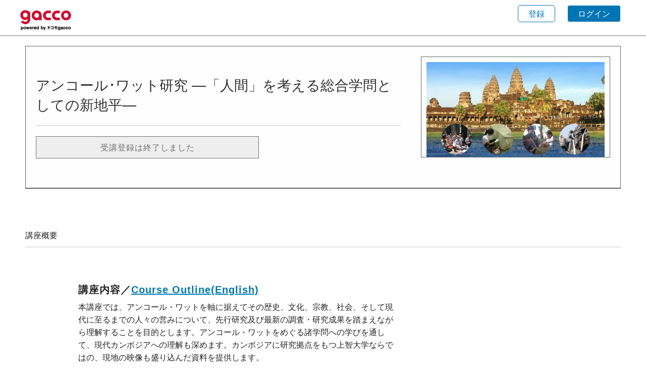

--- FILE ---
content_type: text/html; charset=utf-8
request_url: https://lms.gacco.org/courses/course-v1:gacco+ga067+2016_09/about
body_size: 16623
content:









<!DOCTYPE html>
<!--[if lte IE 9]><html class="ie ie9 lte9" lang="ja-jp"><![endif]-->
<!--[if !IE]><!--><html lang="ja-jp"><!--<![endif]-->
<head dir="ltr">
    <meta charset="UTF-8">
    <meta http-equiv="X-UA-Compatible" content="IE=edge">
    <meta name="viewport" content="width=device-width, initial-scale=1">
<!-- Google Tag Manager -->
<script>(function(w,d,s,l,i){w[l]=w[l]||[];w[l].push({'gtm.start':
new Date().getTime(),event:'gtm.js'});var f=d.getElementsByTagName(s)[0],
j=d.createElement(s),dl=l!='dataLayer'?'&l='+l:'';j.async=true;j.src=
'https://www.googletagmanager.com/gtm.js?id='+i+dl;f.parentNode.insertBefore(j,f);
})(window,document,'script','dataLayer','GTM-W8M93FD');</script>
<!-- End Google Tag Manager -->


  
      <title>
       アンコール･ワット研究 ―「人間」を考える総合学問としての新地平― | gacco
      </title>
  

      <script type="text/javascript">
        /* immediately break out of an iframe if coming from the marketing website */
        (function(window) {
          if (window.location !== window.top.location) {
            window.top.location = window.location;
          }
        })(this);
      </script>

  

  <script type="text/javascript" src="/static/js/i18n/ja-jp/djangojs.763011de48f5.js"></script>
  <script type="text/javascript" src="/static/js/ie11_find_array.67b5a9edd5d5.js"></script>
  
  <link rel="icon" type="image/x-icon" href="/static/images/favicon.ed38e48d490f.ico"/>

  

  
  

    <link href="/static/css/lms-style-vendor.980453e8a834.css" rel="stylesheet" type="text/css" />



    
  

    <link href="/static/css/lms-main-v1.0586a65dffd9.css" rel="stylesheet" type="text/css" />




    
    
<script type="text/javascript" src="/static/js/lms-main_vendor.5fc10bc4905c.js" charset="utf-8"></script>


    
    
<script type="text/javascript" src="/static/js/lms-application.fc2f63eed94c.js" charset="utf-8"></script>



  
    
    
    <script type="text/javascript" src="/static/bundles/commons.5b0663a1e4e51afc5fb2.02eec8583fd6.js" ></script>



  <script>
    window.baseUrl = "/static/";
    (function (require) {
      require.config({
          baseUrl: window.baseUrl
      });
    }).call(this, require || RequireJS.require);
  </script>
  <script type="text/javascript" src="/static/lms/js/require-config.dc07836174b8.js"></script>
  
    <script type="text/javascript">
        (function (require) {
          require.config({
              paths: {
                'course_bookmarks/js/views/bookmark_button': 'course_bookmarks/js/views/bookmark_button.5192bfbedbfb',
'js/views/message_banner': 'js/views/message_banner.141974fd4f5d',
'moment': 'common/js/vendor/moment-with-locales.d07131713d35',
'moment-timezone': 'common/js/vendor/moment-timezone-with-data.6741dd44cec2',
'js/courseware/course_info_events': 'js/courseware/course_info_events.2fc35b57627f',
'js/courseware/accordion_events': 'js/courseware/accordion_events.6064c7809de5',
'js/dateutil_factory': 'js/dateutil_factory.e3cc169d6374',
'js/courseware/link_clicked_events': 'js/courseware/link_clicked_events',
'js/courseware/toggle_element_visibility': 'js/courseware/toggle_element_visibility.474ff5ba9de3',
'js/student_account/logistration_factory': 'js/student_account/logistration_factory.d480f83cd65e',
'js/student_account/mfa_factory': 'js/student_account/mfa_factory.4134fd52ffbe',
'js/courseware/courseware_factory': 'js/courseware/courseware_factory.1504fc10caef',
'js/groups/views/cohorts_dashboard_factory': 'js/groups/views/cohorts_dashboard_factory.d906050ee921',
'js/groups/discussions_management/discussions_dashboard_factory': 'js/discussions_management/views/discussions_dashboard_factory.2e10d9097343',
'draggabilly': 'js/vendor/draggabilly.26caba6f7187',
'hls': 'common/js/vendor/hls.3026d7d10201'
            }
          });
        }).call(this, require || RequireJS.require);
    </script>
  

  
  <meta property="og:title" content="アンコール･ワット研究 ―「人間」を考える総合学問としての新地平―" />
  <meta property="og:description" content="東南アジア最大の古代帝国アンコールの実態を、歴史学・建築学・考古学・美術史等分野の近年の研究成果に基づいて明らかにする。更に、文化遺産としてのアンコール遺跡を護るカンボジアの人々の現在の営みに迫る。" />

  

  


  


<script type="application/json" id="user-metadata">
    null
</script>

  


<meta name="viewport" content="width=device-width,initial-scale=1">
<meta content="gacco" name="apple-mobile-web-app-title">
<meta content="gacco,ガッコ,がっこ,大学講座,MOOC,ムーク" name="keywords">
<meta content="JMOOC公認サービスであるgaccoでは大学講師陣による無料のオンライン講座を提供しています>。gaccoは日本初のMOOC（大規模オープンオンライン講座）として、多彩な講師陣を迎 えて新しい教育サービス>を提供します。" name="description">
<meta name="twitter:card" content="product" />
<meta name="twitter:site" content="@gacco_MOOC" />



<meta property="og:title" content="アンコール･ワット研究 ―「人間」を考える総合学問としての新地平―" />
<meta content="article" property="og:type">
<meta content="gacco The Japan MOOC" property="og:site_name">
<meta content="東南アジア最大の古代帝国アンコールの実態を、歴史学・建築学・考古学・美術史等分野の近年の研究成果に基づいて明らかにする。更に、文化遺産としてのアンコール遺跡を護るカンボジアの人々の現在の営みに迫る。" property="og:description">
<meta content="https://lms.gacco.org/courses/course-v1:gacco+ga067+2016_09/about" property="og:url">
<meta content="https://lms.gacco.org/asset-v1:gacco+ga067+2016_09+type@asset+block@course_card067.jpg" property="og:image">

<link rel="stylesheet" type="text/css" href="/static/css/gacco.6d9849164dfa.css" />


  


  


<!-- dummy Segment -->
<script type="text/javascript">
  var analytics = {
    track: function() { return; },
    trackLink: function() { return; },
    pageview: function() { return; },
    page: function() { return; }
  };
</script>
<!-- end dummy Segment -->


  <meta name="path_prefix" content="">
  

  <meta name="openedx-release-line" content="redwood" />






    <meta name="robots" content="noindex,nofollow">
</head>

<body class="ltr  lang_ja-jp">


<div id="page-prompt"></div>
  <div class="window-wrap" dir="ltr">
    
    <a class="nav-skip sr-only sr-only-focusable" href="#main">メインコンテンツへ</a>

        












<header class="global-header slim">
    <div class="main-header dashboard-header">
        








<h1 class="header-logo logo-side-line">
  <a>
    
          <img class="logo" src="/static/images/gacco_logo.e0554b38e210.png" alt="gacco ホームページ" style="" />
    
  </a>
    <div class="course-header">
      <span class="provider">gacco:</span>
      <span class="course-number">ga067</span>
      <span class="course-name">アンコール･ワット研究 ―「人間」を考える総合学問としての新地平―</span>
    </div>
</h1>

            








<nav class="nav-links" aria-label=補足のリンク>
  <div class="main">
  </div>
  <div class="secondary">
    <div>
            <div class="mobile-nav-item hidden-mobile nav-item">
                <a class="register-btn btn" href="/register?next=%2Fcourses%2Fcourse-v1%3Agacco%2Bga067%2B2016_09%2Fabout">登録</a>
            </div>
          <div class="mobile-nav-item hidden-mobile nav-item">
              <a class="sign-in-btn btn" href="/login?next=%2Fcourses%2Fcourse-v1%3Agacco%2Bga067%2B2016_09%2Fabout">ログイン</a>
          </div>
    </div>
  </div>
</nav>

    </div>
    <div class="mobile-menu hidden" aria-label=その他のオプション role="menu" id="mobile-menu"></div>
</header>

<!--[if lte IE 9]>
<div class="ie-banner" aria-hidden="true"><strong>警告: </strong> お使いのブラウザは完全にはサポートされていません。 <a href="https://www.google.com/chrome" rel="noopener" target="_blank">Chrome</a>または<a href="http://www.mozilla.org/firefox" rel="noopener" target="_blank">Firefox</a>をお使いいただくことを強くお勧めします。</div>
<![endif]-->




        








    










    <div class="marketing-hero"></div>

    <div class="content-wrapper main-container" id="content" dir="ltr">
      










<section class="course-info">

  
  <header class="course-profile">
    <div class="intro-inner-wrapper">
      <div class="table">
      <section class="intro">
        <div class="heading-group">
          <h1>
            アンコール･ワット研究 ―「人間」を考える総合学問としての新地平―
          </h1>
          <br />
        </div>

        <div class="main-cta">
          <span class="register disabled">受講登録は終了しました</span>
        </div>

      </section>
      <div class="media">
        <div class="hero">
          <img src="/asset-v1:gacco+ga067+2016_09+type@asset+block@course_card067.jpg" alt="" />
        </div>
      </div>
    </div>
      </div>
  </header>
  

  <div class="container">

    
    <div class="details">

      <nav aria-label="Course About">
        <p class="active">講座概要</p>
      </nav>

      <div class="inner-wrapper">
        <!-- MIGRATION @ 20150205 -->
<link rel="stylesheet" href="/assets/courseware/v1/56ffa82ebb404d7664b4a762a2a4f84b/asset-v1:gacco+ga067+2016_09+type@asset+block/app.css" type="text/css" />
<div class="row">
	<!-- PV & SPEC for SMALL -->
	<div class="hide-for-medium-up">
			<div class="flex-video">
			<iframe width="100%" src="//www.youtube.com/embed/D_95FHxLHz0?rel=0" frameborder="0" allowfullscreen></iframe>
		</div>
		<div class="panel radius" style="margin-top:0.5rem;">
			<p>※受講登録するとお客様の利用者情報は講座提供者（講師）に共有されます。詳しくは<a href="https://support.gacco.org/hc/ja/articles/200749224" target="_blank">利用規約</a>と<a href="https://support.gacco.org/hc/ja/articles/200749314" target="_blank">プライバシーポリシー</a>をご覧ください。</p>
		</div>
		<ul class="pricing-table">
			<li class="bullet-item">講座番号:ga067</li>
			<li class="bullet-item">受講開始日:2016年9月1日</li>
			<li class="bullet-item">想定される勉強時間/週:3,4時間程度</li>
		</ul>
	</div>
	<!-- PV & SPEC for SMALL -->
	<div class="columns large-8 medium-8 small-12">
<!-- MIGRATION @ 20150205 -->

<section class="about">  
<h2>講座内容／<a href="#english"><span style="text-decoration:underline; color:#0078b0;">Course Outline(English)</span></a></h2>
<p>本講座では、アンコール・ワットを軸に据えてその歴史、文化、宗教、社会、そして現代に至るまでの人々の営みについて、先行研究及び最新の調査・研究成果を踏まえながら理解することを目的とします。アンコール・ワットをめぐる諸学問への学びを通して、現代カンボジアへの理解も深めます。カンボジアに研究拠点をもつ上智大学ならではの、現地の映像も盛り込んだ資料を提供します。</p><br />
 
<h3>第1週：導入</h3>
	<ul class="circle">
	<li>講座の概要及び到達目標　丸井 雅子</li>
	<li>現在のカンボジア　丸井 雅子</li>
	<li>自然環境と建国神話　丸井 雅子</li>
	<li>カンボジア史の時代区分　丸井 雅子</li>
	<li>アンコール王朝の始まり　丸井 雅子</li>
	<li>碑文に書かれた歴史(1)　石澤 良昭</li>
	<li>碑文に書かれた歴史(2)　石澤 良昭</li>
	<li>碑文の読み方(1)　ニム・ソティーブン</li>
	<li>碑文の読み方(2)　ニム・ソティーブン</li>
	</ul>

	<h3>第2週：カンボジア史の中のアンコール・ワット すべての道はアンコールへ</h3>
	<ul class="circle">
	<li>アンコール・ワットから見えるカンボジアの歴史(1)<br />-スーリヤヴァルマン2世とヴィシュヌ神-　丸井 雅子</li>
	<li>アンコール・ワットから見えるカンボジアの歴史(2)<br />-周達観が記したこと：『真臘風土記』から-　丸井 雅子</li>
	<li>アンコール・ワットから見えるカンボジアの歴史(3)<br />-仏教寺院としての再出発-　丸井 雅子</li>
	<li>アンコール・ワットから見えるカンボジアの歴史(4)<br />-森本右近太夫一房の参詣と墨書-　丸井 雅子</li>
	<li>アンコール・ワットから見えるカンボジアの歴史(5)<br />-アンコール研究の始まりと植民地-　丸井 雅子</li>
	<li>アンコール・ワットから見えるカンボジアの歴史(6)<br />-南部仏印進駐とアンコール・ワット-　丸井 雅子</li>
	<li>アンコール・ワットから見えるカンボジアの歴史(7)<br />-戦火を逃れた村の人々：カンボジア内戦とアンコール遺跡-　丸井 雅子</li>
	<li>アンコール・ワットから見えるカンボジアの歴史(8)<br />-世界遺産として：現状と課題-　丸井 雅子</li>
	<li>碑文が記した王朝のネットワーク　丸井 雅子</li>
	<li>ジャヤヴァルマン7世とその治世　丸井 雅子</li>
	<li>「王道」の痕跡を探る　丸井 雅子</li>
	</ul>

	<h3>第3週：信仰とそのかたち</h3>
	<ul class="circle">
	<li>アンコールの美術史(1)<br />ヒンドゥー教の神像：シヴァ神、ヴィシュヌ神、ブラフマー神　久保 真紀子</li>
	<li>アンコールの美術史(2)<br />ヒンドゥー教の神々：ラーマとクリシュナ　久保 真紀子</li>
	<li>アンコールの美術史(3)<br />仏教図像：仏伝図　久保 真紀子</li>
	<li>アンコールの美術史(4)<br />仏教図像：ジャータカ図	　久保 真紀子</li>
	<li>アンコールの美術史(5)<br />出入口を彩る浮彫装飾　久保 真紀子</li>
	<li>アンコールの美術史(6)<br />研究史概説　久保 真紀子</li>
	<li>廃仏遺構を考える(1)　丸井 雅子</li>
	<li>廃仏遺構を考える(2)　丸井 雅子</li>
	<li>廃仏遺構を考える(3)　丸井 雅子</li>
	<li>ポスト・アンコール期の信仰のかたち　丸井 雅子</li>
	<li>今も息づく人々の祈り　丸井 雅子</li>
	</ul>

	<h3>第4週：文化遺産としてのアンコール・ワット</h3>
	<ul class="circle">
	<li>カンボジアの文化復興(1)　石澤 良昭</li>
	<li>カンボジアの文化復興(2)　石澤 良昭</li>
	<li>西参道修復事業(1)　三輪 悟</li>
	<li>西参道修復事業(2)　三輪 悟</li>
	<li>西参道修復事業(3)　三輪 悟</li>
	<li>西参道修復事業(4)事前発掘調査からわかったこと　丸井 雅子</li>
	<li>文化遺産保護のしくみと日本の役割：国際調整会議　丸井 雅子</li>
	<li>世界遺産で暮らす人々　丸井 雅子</li>
	<li>カンボジア人にとってのアンコール・ワット　ニム・ソティーブン</li>
	<li>文化遺産教育(1)　ニム・ソティーブン</li>
	<li>文化遺産教育(2)　ニム・ソティーブン</li>
	<li>文化遺産と地域社会(1)　丸井 雅子</li>
	<li>文化遺産と地域社会(2)　丸井 雅子</li>
	<li>まとめ　石澤 良昭</li>
	</ul></section>

<section class="course-staff">
  <h2>講師・スタッフ紹介</h2>
  <article class="teacher">
    <div class="teacher-image">
      <img src="/assets/courseware/v1/9ba88ddbd36fd87b1255bee95591c675/asset-v1:gacco+ga067+2016_09+type@asset+block/ishizawa.jpg" align="left" alt="石澤 良昭">
    </div>
    <h3>石澤 良昭</h3>
    <p>上智大学アジア人材養成研究センター特任所長、上智大学客員教授、上智大学アンコール遺跡国際調査団団長、外務省・文部科学省共管機構「文化遺産国際協力コンソーシアム」会長。<br /> 
			専門は東南アジア史（特にアンコール王朝時代の碑刻学）。<br /><br />
			上智大学外国語学部フランス語学科卒業。文学博士。聖マリアンナ医科大学助教授、鹿児島大学教授等を経て、1982年より上智大学教授。2005年2011年まで上智大学学長。1991年外務大臣表彰受賞、1998年カンボジア王国シアヌーク国王陛下よりサハメトリ章親授、2003年国際交流基金賞受賞。<br /><br />
			主な著書、論文：2005『アンコール・ワットを読む』編著 連合出版。『アンコール・王たちの物語』NHK出版。 2009『東南アジア多文明世界の発見』講談社。『アンコール・ワットへの道』JTBパブリッシング。2013『新・古代カンボジア史研究』風響社。2014『カンボジア―密林の五大遺跡』三輪 悟と共著、連合出版。</p>  
  </article>

  <article class="teacher">
    <div class="teacher-image">
      <img src="/assets/courseware/v1/0c061e44ee8f8660a96ac71b9f01bb28/asset-v1:gacco+ga067+2016_09+type@asset+block/marui.jpg" align="left" alt="丸井 雅子">
    </div>
    <h3>丸井 雅子</h3>
    <p>上智大学総合グローバル学部・教授。<br />
			専門は東南アジア考古学、文化遺産研究、地域研究（カンボジア）。<br /><br />
			1995年から1997年まで文部省アジア諸国派遣等留学生としてプノンペン大学に所属。その後シエムレアプの上智大学研修センター（現 アジア人材養成研究センター）にて考古学研修指導にあたる傍ら、文化遺産教育活動や口頭伝承採集調査に取り組み2003年まで滞在。2001年上智大学大学院外国語学研究科地域研究専攻満期退学。嘱託講師等を経て2007年より現職。<br /><br />
			主な著書、論文：2010『グローバル／ローカル：文化遺産』石澤良昭と共編著 上智大学出版。2014「世界の中の日本人考古学者－東南アジアのフィールドから－」『考古学研究』考古学研究会。2015「カンボジアの戦争遺跡とその活用」『季刊考古学・別冊23 アジアの戦争遺跡と活用』雄山閣。</p>  
  </article>

  <article class="teacher"><br />
    <div class="teacher-image">
      <img src="/assets/courseware/v1/cf4ce21281aa713f41f79d966aa6446a/asset-v1:gacco+ga067+2016_09+type@asset+block/miwa.jpg" align="left" alt="三輪 悟">
    </div>
    <h3>三輪 悟</h3>
    <p>上智大学アジア人材養成研究センター・研究員。アジア文化研究所・共同研究所員。<br />
			専門は東南アジアの文化遺産建築の保存修復と活用に関する研究（カンボジア）。<br /><br />
			1997年より上智大学アンコール遺跡国際調査団に参加しアンコール・ワット西参道の建築調査を担当。1999年日本大学理工学研究科修士課程修了。同年よりカンボジア駐在を始める。現在、アジア人材養成研究センター（本部、カンボジア）のフィールド所長。<br /><br />
			主な著書、論文：2014『カンボジア 密林の五大遺跡』石澤良昭と共著 連合出版。2011『アンコール・ワット西参道修復工事 第一フェーズ 完成報告書』石澤良昭と共著 上智大学アジア人材養成研究センター。2009「インド古代建築文化遺産調査報告」pp.109-159『カンボジアの文化復興（24）』石澤良昭と共著 上智大学アジア人材養成研究センター。</p>  
  </article>

  <article class="teacher">
    <div class="teacher-image">
      <img src="/assets/courseware/v1/5309f58f1cfd1b12ca054a9606f5e4b4/asset-v1:gacco+ga067+2016_09+type@asset+block/nhim.jpg" align="left" alt="ニム ソティーヴン">
    </div>
    <h3>ニム ソティーヴン</h3>
    <p>上智大学アジア文化研究所・客員研究所員。<br />
			専門はカンボジア歴史学。<br /><br />
			1996年カンボジア王立芸術大学考古学卒業。その後、シエムレアプの上智大学アンコール遺跡国際調査団（現アジア人材養成研究センター）にて考古学研究員として勤務。2000年から国費留学生として上智大学大学院外国語学研究科地域研究専攻に留学。2014年から上智大学非常勤講師。アジア人材養成研究センターが実施している考古学研修や文化遺産教育活動では、指導者の一人として参加。<br /><br />
			主な著書、論文：2005“Reconstruction of Cambodian History in the Middle Period: Approach through the Indigenous Traditional Writings”『アンコール遺跡を科学する』上智大学アジア人材養成研究センター、pp. 11-27. 2006 “Cultural Heritage Conservation: Altering of Buddhist Temple Structure in Angkor”, Sophia AGLOS, Working Papers Series, No. 11, pp. 73-82. 2013 The Successive Change of Location of the Khmer Capital from the 15th to 17th century,上智大学学位請求論文（博士・地域研究）。2013「上智大学の活動と文化遺産教育」『アンコール遺跡を科学する』上智大学アジア人材養成センター、pp.25-50。</p>  
  </article>


  <article class="teacher">
    <div class="teacher-image">
      <img src="/assets/courseware/v1/4adab2aa791b362ffa8cd364ef4e503d/asset-v1:gacco+ga067+2016_09+type@asset+block/kubo.jpg" align="left" alt="久保 真紀子">
    </div>
    <h3>久保 真紀子</h3>
    <p>日本学術振興会特別研究員PD（日本大学）。<br />
			専門はカンボジア美術史、クメール建築の装飾研究。<br /><br />
			2005年以降、上智大学大学院にてクメール寺院建築の装飾に関する調査研究を行い、2013年同大学に博士論文を提出。その後2012年11月から2015年2月までの約2年4か月、みずほ国際交流奨学財団の奨学生としてカンボジア・シエムレアプに留学（所属先はアンコール保存事務所）。留学中は遺跡調査と並行して、カンボジア王立芸術大学考古学部においてクメール美術史の特別講義（全4回）を担当。帰国後、上智大学アジア人材養成研究センターでの勤務を経て、2016年4月から現職。2015年から多摩美術大学非常勤講師。<br /><br />
			主な著書、論文：2012「アンコールのプレア・カーンにおける図像表現とその配置構成 -出入口に施された装飾を中心に-」上智大学学位請求論文（博士・地域研究）。2014「プレア・カーンのリンテルにおける仏教三尊形式の表現に関する一試論」『新田栄治先生退職記念東南アジア考古学論集』新田栄治先生退職記念論集編集委員会。2014「アンコールのプレア・カーン寺院における尊像配置とその意味 -出入口の浮彫図像と碑文の比較を通して-」『佛教藝術』337号 毎日新聞社。2015『タ・ソムの出入口に施された図像表現とその配置構成 -プレア・カン及びジャヤタターカ周辺の寺院群に関する調査報告-』Monograph Series 上智大学アジア文化研究所。2015「禅定印仏坐像の表現と配置構成 -アンコールのプレア・カンの出入口に施された浮彫装飾を中心に-」『東南アジア -歴史と文化-』44号 東南アジア学会。</p>  
  </article>
</section>
  
<section class="prerequisites">
  <h2>前提条件</h2>
<p>特になし<br />講義は全て日本語で行いますが、日本語・英語の字幕を付けることにより、日本語がわからない方も聴講可能とします。</p>
</section>


<section class="faq">
  <section class="responses">
    <article class="responses">
      <h2>課題内容</h2>
	<p>各週課題として選択式の問題、最終課題として選択式の問題を課します。<br />課題は日本語・英語のどちらでも受験可能とします。</p>
    </article>
  </section>

  <section class="responses">
    <article class="responses">
      <h2>修了条件</h2>
      <p>得点率70％以上<br />※当初「得点率60%以上」と掲載しておりましたが、修了条件を上記のように変更させていただいておりますので、予めご了承ください。</p>
    </article>
  </section>

<section class="responses">
    <article class="responses">
      <h2>学習期間</h2>
     <p>4週間</p>
    </article>
  </section>

<section class="responses">
    <article class="responses">
      <h2>参考文献</h2>
     <p>＜定期刊行物（学術雑誌）＞</p>
			<ul class="circle">
			<li>『カンボジアの文化復興』上智大学アジア人材養成研究センター</li>
			<li>『アンコール遺跡を科学する』同上</li>
			<li>『上智アジア学』上智大学アジア文化研究所</li>
			<li>『東南アジア考古学』東南アジア考古学会</li>
			<li>『東南アジア歴史と文化』東南アジア学会</li>
			</ul>

     <p>＜単行本＞</p>
			<ul class="circle">
			<li><a href="http://www.amazon.co.jp/gp/product/4140910348/ref=as_li_qf_sp_asin_il_tl?ie=UTF8&camp=247&creative=1211&creativeASIN=4140910348&linkCode=as2&tag=gacco0a-22" target="_blank">『アンコール・王たちの物語：碑文・発掘成果から読み解く』石澤 良昭、2005、日本放送出版協会</a></li>
			<li><a href="http://www.amazon.co.jp/gp/product/4062807114/ref=as_li_qf_sp_asin_il_tl?ie=UTF8&camp=247&creative=1211&creativeASIN=4062807114&linkCode=as2&tag=gacco0a-22" target="_blank">『東南アジア多文明世界の発見』石澤 良昭、2009、講談社</a></li>
			<li><a href="http://www.amazon.co.jp/gp/product/4894891700/ref=as_li_qf_sp_asin_il_tl?ie=UTF8&camp=247&creative=1211&creativeASIN=4894891700&linkCode=as2&tag=gacco0a-22" target="_blank">『「新」古代カンボジア史研究』石澤 良昭、2013、風響社</a></li>
			<li><a href="http://www.amazon.co.jp/gp/product/4897722845/ref=as_li_qf_sp_asin_il_tl?ie=UTF8&camp=247&creative=1211&creativeASIN=4897722845&linkCode=as2&tag=gacco0a-22" target="_blank">『カンボジア密林の五大遺跡』石澤 良昭、三輪 悟、2014、連合出版</a></li>
			<li><a href="http://www.amazon.co.jp/gp/product/4897721547/ref=as_li_qf_sp_asin_il_tl?ie=UTF8&camp=247&creative=1211&creativeASIN=4897721547&linkCode=as2&tag=gacco0a-22" target="_blank">『アンコール遺跡の考古学』中尾 芳治編、2000</a></li>
			<li><a href="http://www.amazon.co.jp/gp/product/4897721555/ref=as_li_qf_sp_asin_il_tl?ie=UTF8&camp=247&creative=1211&creativeASIN=4897721555&linkCode=as2&tag=gacco0a-22" target="_blank">『アンコール遺跡の地質学』盛合 禧夫編、2000</a></li>
			<li><a href="http://www.amazon.co.jp/gp/product/4897721652/ref=as_li_qf_sp_asin_il_tl?ie=UTF8&camp=247&creative=1211&creativeASIN=4897721652&linkCode=as2&tag=gacco0a-22" target="_blank">『アンコール遺跡の建築学』片桐 正夫編、2001</a></li>
			<li><a href="http://www.amazon.co.jp/gp/product/4897721660/ref=as_li_qf_sp_asin_il_tl?ie=UTF8&camp=247&creative=1211&creativeASIN=4897721660&linkCode=as2&tag=gacco0a-22" target="_blank">『アンコール遺跡と社会文化発展』坪井 善明編、2001</a><br />以上、アンコール・ワットの解明 1-4、連合出版	</li>
			<li><a href="http://www.amazon.co.jp/gp/product/4324087954/ref=as_li_qf_sp_asin_il_tl?ie=UTF8&camp=247&creative=1211&creativeASIN=4324087954&linkCode=as2&tag=gacco0a-22" target="_blank">『グローバル／ローカル：文化遺産』石澤 良昭、丸井 雅子共編、2010、上智大学出版</a></li>
			<li><a href="http://www.amazon.co.jp/gp/product/4750335851/ref=as_li_qf_sp_asin_il_tl?ie=UTF8&camp=247&creative=1211&creativeASIN=4750335851&linkCode=as2&tag=gacco0a-22" target="_blank">『カンボジアを知るための62章』上田 広美、岡田 知子編著、2012、明石書店</a></li>
			</ul>
    </article>
  </section>

<section class="responses">
    <article class="responses">
    <h2>JMOOCカテゴリー</h2>
    <p>カテゴリーⅠ<br><img src="/assets/courseware/v1/60c1073e1a91eb5b3ddd736da70dc56b/asset-v1:gacco+ga067+2016_09+type@asset+block/jmooc_cat1.png" alt="JMOOCカテゴリーⅠ" width="101" height="42"></p>
    <p><a href="http://www.jmooc.jp/faq/#category" target="_blank">※JMOOCカテゴリーとは</a></p>
 </article>
</section>
</section><hr />

<section class="about">  
<h1>ga067: A Study of Angkor Wat: An Integrated Study of Human Beings from a New Perspective</h1>
<div id="english"></div>
<h2>Course Outline/<a href="http://gacco.org/pdf/guide.pdf" target="_blank"><span style="text-decoration:underline; color:#0078b0;">English Guide</span></a></h2>
  <p>Centering on Angkor Wat, the course will seek to provide an understanding of Cambodian history, culture, religion, society, and the way of life of the local people up to the present day by looking at the findings of historical and the most up-to-date research. The course will also explore modern Cambodia by reviewing the findings of various disciplines regarding Angkor Wat. Some of the unique visual materials from Sophia University’s research post in Cambodia will be introduced during the course.</p>

<h3>Week 1:  Introduction</h3>
<ul class="circle">
<li>Course overview and objectives　Masako MARUI</li>
<li>Modern Cambodia　Masako MARUI</li>
<li>Natural environment and the founding myths　Masako MARUI</li>
<li>The division of periods in Cambodian history　Masako MARUI</li>
<li>The beginnings of the Angkor Dynasty	Masako MARUI</li>
<li>History as written in inscriptions (1)　Yoshiaki ISHIZAWA</li>
<li>History as written in inscriptions (2)　Yoshiaki ISHIZAWA</li>
<li>How to read inscriptions (1)　Sotheavin NHIM</li>
<li>How to read inscriptions (2)　Sotheavin NHIM</li>
</ul>

<h3>Week 2: Angkor Wat in the context of Cambodian history: all roads lead to Angkor</h3>
<ul class="circle">
<li>Cambodian history through Angkor Wat (1):<br />Suryavarman II and Vishnu　Masako MARUI</li>
<li>Cambodian history through Angkor Wat (2):<br />What ZHOU Daguan wrote in The Customs of Cambodia　Masako MARUI</li>
<li>Cambodian history through Angkor Wat (3):<br />Fresh start as a Buddhist temple　Masako MARUI</li>
<li>Cambodian history through Angkor Wat (4):<br />Kazufusa Ukondayu MORIMOTO's pilgrimage and note in sumi　Masako MARUI</li>
<li>Cambodian history through Angkor Wat (5):<br />Beginnings of study of Angkor Wat and colonization　Masako MARUI</li>
<li>Cambodian history through Angkor Wat (6):<br />The occupation of Southern French Indochina and Angkor Wat　Masako MARUI</li>
<li>Cambodian history through Angkor Wat (7):<br />The village people who fled from the war: <br />the Cambodian civil war and the ruins of Angkor　Masako MARUI</li>
<li>Cambodian history through Angkor Wat (8):<br />As a World Heritage Site: current conditions and challenges　Masako MARUI</li>
<li>The network of dynasties as recorded in inscriptions　Masako MARUI</li>
<li>Jayavarman VII and his reign　Masako MARUI</li>
<li>Tracing the evidence of the Royal Road　Masako MARUI</li>
</ul>

<h3>Week 3:  Faith and its expressions</h3>
<ul class="circle">
<li>Art history of Angkor (1)　Makiko KUBO</li>
<li>Art history of Angkor (2)　Makiko KUBO</li>
<li>Art history of Angkor (3)　Makiko KUBO</li>
<li>Art history of Angkor (4)　Makiko KUBO</li>
<li>Art history of Angkor (5)　Makiko KUBO</li>
<li>Art history of Angkor (6)　Makiko KUBO</li>
<li>Studying remains of the anti-Buddhist movement (1)　Masako MARUI</li>
<li>Studying remains of the anti-Buddhist movement (2)　Masako MARUI</li>
<li>Studying remains of the anti-Buddhist movement (3)　Masako MARUI</li>
<li>Expressions of faith in the post-Angkor period　Masako MARUI</li>
<li>People's prayers that remain integral to their lives　Masako MARUI</li>
</ul>

<h3>Week 4:  Angkor Wat as cultural heritage</h3>
<ul class="circle">
<li>Cultural renaissance in Cambodia (1)　Yoshiaki ISHIZAWA</li>
<li>Cultural renaissance in Cambodia (2)　Yoshiaki ISHIZAWA</li>
<li>Restoration of the Angkor Wat Western Causeway (1)　Satoru MIWA</li>
<li>Restoration of the Angkor Wat Western Causeway (2)　Satoru MIWA</li>
<li>Restoration of the Angkor Wat Western Causeway (3)　Satoru MIWA</li>
<li>Restoration of the Angkor Wat Western Causeway (4): <br />What was revealed by the preliminary excavation　Masako MARUI</li>
<li>The system of cultural heritage conservation and the role of Japan: <br />the International Coordinating Committee　Masako MARUI</li>
<li>People living on the World Heritage Site　Masako MARUI</li>
<li>Angkor Wat for Cambodia　Sotheavin NHIM</li>
<li>Cultural heritage education (1)　Sotheavin NHIM</li>
<li>Cultural heritage education (2)　Sotheavin NHIM</li>
<li>Cultural heritage and local society (1)　Masako MARUI</li>
<li>Cultural heritage and local society (2)　Masako MARUI</li>
<li>Summary　Yoshiaki ISHIZAWA</li>
</ul>
</section>

<section class="course-staff">
  <h2>Bio of Lecturers and Staff</h2>

  <article class="teacher">
    <div class="teacher-image">
      <img src="/assets/courseware/v1/9ba88ddbd36fd87b1255bee95591c675/asset-v1:gacco+ga067+2016_09+type@asset+block/ishizawa.jpg" align="left" alt="石澤 良昭">
    </div>
    <h3>Yoshiaki ISHIZAWA</h3>
    <p>Director of the Sophia Asia Center for Research and Human Development (By Special Appointment), Visiting professor, Chief of the Sophia Angkor International Mission, and President of the Japan Consortium for International Cooperation in Cultural Heritage, an organization under joint management of the Japanese Ministry of Foreign Affairs and the Ministry of Education, Culture, Sports, Science and Technology (MEXT).<br />
				Specializes in history of Southeast Asia, with expertise in epigraphy during the period of the Angkor Dynasty.<br /><br />
				Ishizawa obtained a Bachelor's degree in French Language and Studies from the Faculty of Foreign Studies, Sophia University. His former appointments include Associate Professor, St. Marianna University School of Medicine, and Professor, Kagoshima University. Since 1982, he has been Professor of Sophia University. He is the former President of Sophia University (2005-11). He has received a number of distinguished awards including the Foreign Minister's Commendation in 1991, the Royal Order of Sahametrei by King Sihanouk, Kingdom of Cambodia in 1998, and the Japan Foundation Award in 2003.<br /><br />
				Books and papers: Author/editor of “アンコール・ワットを読む” (Rengo Shuppan 2005). “アンコール・王たちの物語” (NHK Publishing), “東南アジア多文明世界の発見 (The Discovery of a World of Myriad Civilizations in Southeast Asia)” (Kodansha 2009). “アンコール・ワットへの道” (JTB Publishing). “＜新＞古代カンボジア史研究” (Fukyosha Publishing 2013). Co-author with Satoru MIWA “カンボジア 密林の五大遺跡” (Rengo Shuppan 2014).</p>
  </article>
  
  <article class="teacher">
    <div class="teacher-image">
      <img src="/assets/courseware/v1/0c061e44ee8f8660a96ac71b9f01bb28/asset-v1:gacco+ga067+2016_09+type@asset+block/marui.jpg" align="left" alt="丸井 雅子">
    </div>
    <h3>Masako MARUI</h3>
    <p>Professor in the Faculty of Global Studies, Sophia University.<br />
			Specializes in Southeast Asian archaeology, study of cultural heritage, and area studies (Cambodia).<br /><br />
			Marui was at the Royal University of Phnom Penh as a student on the MEXT scholarship program to study in Asian countries from 1995-97. She then joined the Sophia University Training Center (the current Asia Center for Research and Human Development) in Siem Reap to study and to provide training in archaeology while working on education in cultural heritage as well as collecting oral traditions until 2003. She withdrew from the area studies program of the Graduate School of Foreign Studies, Sophia University in 2001, after completion of the required course credits. Having held various positions including part-time lecturer, she was appointed to her current position in 2007.<br /><br />
			Books and papers: Co-author/co-editor with Yoshiaki ISHIZAWA “グローバル／ローカル：文化遺産 (Global/Local: Cultural Heritage)” (Sophia University Press 2010). “世界の中の日本人考古学者－東南アジアのフィールドから－” in “考古学研究 (Archaeological Studies)” (Society of Archaeological Studies 2014), and “カンボジアの戦争遺跡とその活用” in “季刊考古学・別冊23 アジアの戦争遺跡と活用” (Yuzankaku 2015).</p>
  </article>

  <article class="teacher">
    <div class="teacher-image">
      <img src="/assets/courseware/v1/cf4ce21281aa713f41f79d966aa6446a/asset-v1:gacco+ga067+2016_09+type@asset+block/miwa.jpg" align="left" alt="三輪 悟">
    </div>
    <h3>Satoru MIWA</h3>
    <p>Research Fellow of the Sophia Asia Center for Research and Human Development. Collaborative Fellow of the Sophia University Institute of Asian Cultures.<br />
				Specializes in studies of conservation, restoration, and application of architecture of cultural heritage in Southeast Asia (Cambodia).<br /><br />
				In 1997, Mr. Miwa began architectural research on the West Bridge of Angkor Wat as a member of the Sophia University Angkor International Mission. Since completing the Master program, College of Science and Technology, Nihon University, he has been based in Cambodia. He currently serves as Field Director of the Sophia Asia Center for Research and Human Development (headquarters in Cambodia).<br /><br />
				Books and papers: Co-author/co-editor with Yoshiaki ISHIZAWA “カンボジア 密林の五大遺跡” (Rengo Shuppan 2014). Co-author with Yoshiaki ISHIZAWA “アンコール・ワット西参道修復工事 第一フェーズ 完成報告書 (Sophia Asia Center for Research and Human Development 2011). Co-author with Yoshiaki ISHIZAWA “インド古代建築文化遺産調査報告”, pp. 109-159 in “カンボジアの文化復興（24）” (Sophia Asia Center for Research and Human Development 2009).</p>
  </article>

  <article class="teacher">
    <div class="teacher-image">
      <img src="/assets/courseware/v1/5309f58f1cfd1b12ca054a9606f5e4b4/asset-v1:gacco+ga067+2016_09+type@asset+block/nhim.jpg" align="left" alt="ニム ソティーヴン">
    </div>
    <h3>Sotheavin NHIM</h3>
    <p>Visiting Fellow of the Sophia University Institute of Asian Cultures.<br />
				Specializes in Cambodian history.<br /><br />
				Nhim graduated the Faculty of Archaeology, Royal University of Fine Arts in Cambodia in 1996. He then joined the Sophia Angkor International Mission (the current Asia Center for Research and Human Development) in Siem Reap, as an archaeological research fellow. In 2000, he began to study on a government scholarship in the area studies program of the Graduate School of Foreign Studies, Sophia University. Since 2014, he has been a part-time instructor, Sophia University. He works with the Asia Center for Research and Human Development as an instructor in their archaeological training and educational program on cultural heritage.<br /><br />
				Books and papers: “Reconstruction of Cambodian History in the Middle Period: Approach through the Indigenous Traditional Writings,” pp. 11-27 in “アンコール遺跡を科学する (Investigation of the Angkor Monuments)” (Asia Center for Research and Human Development 2005). “Cultural Heritage Preservation: Altering of Buddhist Temple Structure in Angkor,” Sophia AGLOS, Working Papers Series, No. 11, pp. 73-82 (2006). “The Successive Change of Location of the Khmer Capital from the 15th to 17th century,” Dissertation, Sophia University (Doctoral program in area studies, 2013). “上智大学の活動と文化遺産教育” pp.25-50 in “アンコール遺跡を科学する (Investigation of the Angkor Monuments)” (Asia Center for Research and Human Development 2013).</p>
  </article>

  <article class="teacher">
    <div class="teacher-image">
      <img src="/assets/courseware/v1/4adab2aa791b362ffa8cd364ef4e503d/asset-v1:gacco+ga067+2016_09+type@asset+block/kubo.jpg" align="left" alt="久保 真紀子">
    </div>
    <h3>Makiko KUBO</h3>
    <p>Research Fellow (PD) of the Japan Society for the Promotion of Science (Nihon University).<br />
			Specializes in Cambodian art history, with expertise in architectural ornament of Khmer architecture.<br /><br />
			In 2005, Kubo began her research in architectural ornament of Khmer temples at the Graduate School of Sophia University, and submitted her dissertation in 2013. From November 2012 till February 2015, she studied at the Angkor Preservation Office in Siem Reap, Cambodia on a scholarship from the Mizuho International Foundation. While in Cambodia, she was engaged in ruins investigation and spoke as a guest lecturer in four sessions on Khmer art history at the Faculty of Archaeology, Royal University of Fine Arts, Cambodia. Upon returning to Japan, she worked at the Sophia Asia Center for Research and Human Development before assuming her current position in April 2016. Since 2015, she has been a part-time instructor at Tama Art University.<br /><br />
			Books and papers: “アンコールのプレア・カーンにおける図像表現とその配置構成－出入口に施された装飾を中心に－ (A Study on the Iconographical Representation and its Formation of Preah Khan in Angkor: Focusing on the Bas-Reliefs around the Entrances)“ Dissertation, Sophia University (Doctoral program in area studies, 2012). “プレア・カーンのリンテルにおける仏教三尊形式の表現に関する一試論” in “新田栄治先生退職記念東南アジア考古学論集 (Southeast Asian Archaeology Festschrift for Professor Nitta Eiji)” (Journal Editing Committee in Commemoration of Eiji NITTA's Retirement 2014). “アンコールのプレア・カーン寺院における尊像配置とその意味－出入口の浮彫図像と碑文の比較を通して－“ in Volume 337, “佛教藝術 (Ars Buddhica)” (The Mainichi Newspapers 2014). “タ・ソムの出入口に施された図像表現とその配置構成－プレア・カン及びジャヤタターカ周辺の寺院群に関する調査報告－” Monograph Series (Sophia University Institute of Asian Cultures 2015). “禅定印仏坐像の表現と配置構成－アンコールのプレア・カンの出入口に施された浮彫装飾を中心に－” in Volume 44, “東南アジア－歴史と文化－” (Japan Society for Southeast Asian Studies 2015).</p>  
  </article>
</section>

<section class="prerequisites">
  <h2>Course Requirements</h2>
  <p>No specific requirements.<br />All lectures will be delivered in Japanese with Japanese and English captions, allowing non-Japanese speakers to audit the course.</p>
</section>

<section class="faq">
  <section class="responses">
    <article class="responses">
      <h2>Course Assignments</h2>
      <p>Weekly quizzes and a final quiz with multiple choice questions.<br />
Quizzes may be taken either in Japanese or English.</p>
    </article>
  </section>

  <section class="responses">
    <article class="responses">
      <h2>Condition for Completion</h2>
      <p>70% score or higher<br />* Condition for Completion was originally “60% score or higher”, but it was changed as above. Please be understanding of this beforehand.</p>
    </article>
  </section>

<section class="responses">
    <article class="responses">
      <h2>Learning Period</h2>
     <p>4Weeks</p>
    </article>
  </section>

 <section class="responses">
    <article class="responses">
      <h2>Bibliography</h2>
				<p>&#9679;Periodical journals</p>
				<ul class="circle">
					<li>“カンボジアの文化復興 (Renaissance Culturelle du Cambodge)” (Sophia Asia Center for Research and Human Development)</li>
					<li>“アンコール遺跡を科学する (Investigation of the Angkor Monuments)” (Sophia Asia Center for Research and Human Development)</li>
					<li>“上智アジア学 (Journal of Sophia Asian Studies)” (Sophia University Institute of Asian Cultures)</li>
					<li>“東南アジア考古学” (Japan Society for Southeast Asian Archaeology)</li>
					<li>“東南アジア歴史と文化” Japan Society for Southeast Asian Studies</li>
				</ul>

				<p>&#9679;Monographs</p>
				<ul class="circle">
					<li><a href="http://www.amazon.co.jp/gp/product/4140910348/ref=as_li_qf_sp_asin_il_tl?ie=UTF8&camp=247&creative=1211&creativeASIN=4140910348&linkCode=as2&tag=gacco0a-22" target="_blank">“アンコール・王たちの物語：碑文・発掘成果から読み解く” authored by Yoshiaki ISHIZAWA (NHK Publishing 2005). </a></li>
					<li><a href="http://www.amazon.co.jp/gp/product/4062807114/ref=as_li_qf_sp_asin_il_tl?ie=UTF8&camp=247&creative=1211&creativeASIN=4062807114&linkCode=as2&tag=gacco0a-22" target="_blank">“東南アジア多文明世界の発見 (The Discovery of a World of Myriad Civilizations in Southeast Asia)” authored by Yoshiaki ISHIZAWA (Kodansha 2009). </a></li>
					<li><a href="http://www.amazon.co.jp/gp/product/4894891700/ref=as_li_qf_sp_asin_il_tl?ie=UTF8&camp=247&creative=1211&creativeASIN=4894891700&linkCode=as2&tag=gacco0a-22" target="_blank">“＜新＞古代カンボジア史研究” authored by Yoshiaki ISHIZAWA (Fukyosha Publishing 2013). </a></li>
					<li><a href="http://www.amazon.co.jp/gp/product/4897722845/ref=as_li_qf_sp_asin_il_tl?ie=UTF8&camp=247&creative=1211&creativeASIN=4897722845&linkCode=as2&tag=gacco0a-22" target="_blank">“カンボジア 密林の五大遺跡” co-authored by Yoshiaki ISHIZAWA and Satoru MIWA (Rengo Shuppan 2014). </a></li>
					<li><a href="http://www.amazon.co.jp/gp/product/4897721547/ref=as_li_qf_sp_asin_il_tl?ie=UTF8&camp=247&creative=1211&creativeASIN=4897721547&linkCode=as2&tag=gacco0a-22" target="_blank">“アンコール遺跡の考古学” edited by Yoshiharu NAKAO (2000),</a></li>
					<li><a href="http://www.amazon.co.jp/gp/product/4897721555/ref=as_li_qf_sp_asin_il_tl?ie=UTF8&camp=247&creative=1211&creativeASIN=4897721555&linkCode=as2&tag=gacco0a-22" target="_blank">“アンコール遺跡の地質学” edited by Morio TOMIAI (2000),</a></li>
					<li><a href="http://www.amazon.co.jp/gp/product/4897721652/ref=as_li_qf_sp_asin_il_tl?ie=UTF8&camp=247&creative=1211&creativeASIN=4897721652&linkCode=as2&tag=gacco0a-22" target="_blank">“アンコール遺跡の建築学” edited by Masao KATAGIRI (2001),</a></li>
					<li><a href="http://www.amazon.co.jp/gp/product/4897721660/ref=as_li_qf_sp_asin_il_tl?ie=UTF8&camp=247&creative=1211&creativeASIN=4897721660&linkCode=as2&tag=gacco0a-22" target="_blank">“アンコール遺跡と社会文化発展” edited by Yoshiharu TSUBOI (2001), from the series “アンコール・ワットの解明 1-4” (Rengo Shuppan).</a></li>
					<li><a href="http://www.amazon.co.jp/gp/product/4324087954/ref=as_li_qf_sp_asin_il_tl?ie=UTF8&camp=247&creative=1211&creativeASIN=4324087954&linkCode=as2&tag=gacco0a-22" target="_blank">“グローバル／ローカル：文化遺産 (Global/Local: Cultural Heritage)” co-edited by Yoshiaki ISHIZAWA and Masako MARUI (Sophia University Press 2010).</a></li>
					<li><a href="http://www.amazon.co.jp/gp/product/4750335851/ref=as_li_qf_sp_asin_il_tl?ie=UTF8&camp=247&creative=1211&creativeASIN=4750335851&linkCode=as2&tag=gacco0a-22" target="_blank">“カンボジアを知るための62章” co-authored/co-edited by Hiromi UEDA and Tomoko OKADA (Akashi Shoten 2012).</a></li>
				</ul>

    </article>
  </section>
</section>


<!-- MIGRATION @ 20150205 -->
	</div>
		<!-- PV & SPEC for LARGE, MEDIUM -->
		<div class="columns large-4 medium-4 show-for-medium-up">
			<div class="flex-video">
			<iframe width="100%" src="//www.youtube.com/embed/D_95FHxLHz0?rel=0" frameborder="0" allowfullscreen></iframe>
		</div>
			<div class="panel radius" style="margin-top:0.5rem;">
				<p>※受講登録するとお客様の利用者情報は講座提供者（講師）に共有されます。詳しくは<a href="https://support.gacco.org/hc/ja/articles/200749224" target="_blank">利用規約</a>と<a href="https://support.gacco.org/hc/ja/articles/200749314" target="_blank">プライバシーポリシー</a>をご覧ください。</p>
			</div>
			<ul class="pricing-table">
			<li class="bullet-item">講座番号:ga067</li>
			<li class="bullet-item">受講開始日:2016年9月1日</li>
			<li class="bullet-item">想定される勉強時間/週:3,4時間程度</li>
			</ul>
		</div>
		<!-- PV & SPEC for LARGE, MEDIUM -->
	</div>
<!-- MIGRATION @ 20150205 -->

      </div>
    </div>
    




</div>







<div id="video-modal" class="modal video-modal">
  <div class="inner-wrapper">
    
  </div>
</div>



  
  <script type="text/javascript">
    (function (require) {
        require(['/static/js/dateutil_factory.e3cc169d6374.js?raw'], function () {
          require(['js/dateutil_factory'], function (DateUtilFactory) {
            
    DateUtilFactory.transform(iterationKey=".localized_datetime");

          });
        });
    }).call(this, require || RequireJS.require);
  </script>

</section>

<script>
        $('.header-logo a').attr("href", "/gacco-root");
</script>

      
    </div>

        

<link rel="stylesheet" type="text/css" href="/static/css/lms-footer-new.40453dbc3113.css" />







    <div class="wrapper wrapper-footer">
      <footer class="footer-dashboard" id="footer-openedx"
      >
        <div class="colophon">
          <nav class="nav-colophon" aria-label="概要">
            <ol>
                <li class="nav-colophon-01">
                  <a id="terms_of_service" href="/gacco-tos" onclick="ga('send', 'event', 'lms-footer', 'click', 'terms-jp', true);"><i class="fa fa-chevron-circle-right"></i>利用規約</a>
                </li>
                <li class="nav-colophon-02">
                  <a id="privacy_policy" href="/gacco-privacy" onclick="ga('send', 'event', 'lms-footer', 'click', 'privacy-jp', true);"><i class="fa fa-chevron-circle-right"></i>プライバシーポリシー</a>
                </li>
                <li class="nav-colophon-03">
                  <a id="faq" href="/gacco-support" ><i class="fa fa-chevron-circle-right"></i>サポートサイト</a>
                </li>
            </ol>
          </nav>
            
          <div id="social-plugins" style="display: none;">
              <div id="gacco-twitter" data-url="http://gacco.org/" data-text="無料オンライン大学講座「gacco」登録受付中！" data-title="Twitter"></div>
              <div id="gacco-facebook" data-url="http://gacco.org/" data-title="Facebook"></div>
          </div>

        </div>

        <div class="references">
          <div class="powered-by">
            <small><!-- NTT DOCOMO, INC.<br> -->DOCOMO gacco, Inc.</small>
          </div>
          <div class="copyright" style="margin: 0!important; padding: 0!important;">
            <small>Copyright (c) DOCOMO gacco, Inc., except where noted, all rights reserved.</small>
            <br>
            <small>EdX, Open edX and the edX and Open EdX logos are registered trademarks or trademarks of edX Inc.</small>
          </div>

          <div class="footer-about-openedx" style="margin: 0!important; padding: 0!important; float: right;">
            <p>
              <a href="https://open.edx.org">
                <img src="https://logos.openedx.org/open-edx-logo-tag.png" alt="Powered by Open edX" width="80" />
              </a>
            </p>
          </div>
        </div>

      </footer>
    </div>

      </div>

    </footer>
  </div>



  </div>

  
  
  <script src="/static/js/vendor/sharrre/jquery.sharrre.min.106596851319.js"></script>
  <script type="text/javascript">
  (function() {
    $('#social-plugins').show();
    $('.course-header').hide();
    $('.header-logo').removeClass('logo-side-line');
    $(".register").click(function(event) {
        $("#class_enroll_form").submit();
        event.preventDefault();
    });
    if ($('.main-cta').children().length == 0)
        $('.heading-group').css({border: 'none', margin: '0px', padding: '0px'});
    $('#gacco-twitter').sharrre({
        share: {
            twitter: true
        },
        buttons: {
            twitter: {count: 'horizontal', hashtags: '#gacco'}
        },
        template: '<a class="box" href="#" rel="noreferrer"><div class="count" href="#">{total}</div><div class="share"><i class="fa fa-twitter-square"></i><span>Tweet</span></div></a>',
        enableHover: false,
        enableTracking: true,
        click: function(api, options) {
            api.simulateClick();
            api.openPopup('twitter');
        }
    });
    $('#gacco-facebook').sharrre({
        share: {
            facebook: true
        },
        buttons: {
            facebook: {action: 'like', layout: 'button_count'}
        },
        template: '<a class="box" href="#" rel="noreferrer"><div class="count" href="#">{total}</div><div class="share"><i class="fa fa-facebook-square"></i><span>Like</span></div></a>',
        enableHover: false,
        enableTracking: true,
        click: function(api, options) {
        api.simulateClick();
        api.openPopup('facebook');
        }
    });



    $('#class_enroll_form').on('ajax:complete', function(event, xhr) {
      if (xhr.status == 200) {
        if (xhr.responseText == "") {
            if ('False' == 'True'){
                location.href = "/dashboard ";
            } else {
                location.href = "/courses/course-v1:gacco+ga067+2016_09/info";
            }
        }
        else {
          location.href = xhr.responseText;
        }
      } else if (xhr.status == 403) {
        // redirect unauthenticated user to the login page
        location.href = "/register?course_id=course-v1:gacco+ga067+2016_09&enrollment_action=enroll";
      } else {
        $('#register_error').text(
            (xhr.responseText ? xhr.responseText : "エラーが発生しました。後ほど再試行してください。")
        ).css("display", "block");
      }
    });


  })(this)
  </script>

  <script src="/static/js/course_info.c83030ffb7fa.js"></script>


  



  <script type="text/javascript" src="/static/js/vendor/noreferrer.aa62a3e70ffa.js" charset="utf-8"></script>
  <script type="text/javascript" src="/static/js/utils/navigation.5a78fd05918f.js" charset="utf-8"></script>
  <script type="text/javascript" src="/static/js/header/header.5d27dd11cfda.js"></script>
  <script type="text/javascript" src="/static/js/ga_operation/main.6aed976f8804.js"></script>
  
  <script type="text/javascript" src="/static/js/src/jquery_extend_patch.54dddef28d15.js"></script>
  <div id="lean_overlay"></div>

</body>
<!-- Google Tag Manager (noscript) -->
<noscript><iframe src="https://www.googletagmanager.com/ns.html?id=GTM-W8M93FD"
height="0" width="0" style="display:none;visibility:hidden"></iframe></noscript>
<!-- End Google Tag Manager (noscript) -->
</html>




--- FILE ---
content_type: text/css
request_url: https://lms.gacco.org/static/css/gacco.6d9849164dfa.css
body_size: 1247
content:
@charset "UTF-8";

html, body {
  height: auto
}

body.view-in-course .window-wrap {
  min-width: 0;
}


.dashboard .listing-courses .advanced-course-information {
  float: left;
  position: relative;
  width: 95%;
  padding-left: 3px;
}

.dashboard .listing-courses .advanced-course-information .label {
  margin-top: 5px;
  padding: 5px;
  color: #444;
  background-color: #fffde7;
  font-size: 0.6rem;
  font-weight: 600;
  text-align: center;
}

.dashboard .listing-courses .advanced-course-information.purchased .label {
  background-color: #e7e7e7;
}

.dashboard .listing-courses .advanced-course-information span.btn {
  display: block;
  text-decoration: none;
  margin-top: 5px;
  padding: 7px 0;
  font-size: 0.6rem;
  color: #fff;
  text-align: center;
  /*cursor: pointer;*/
  border-radius: 10px;
}

.dashboard .listing-courses .advanced-course-information a.btn {
  display: block;
  text-decoration: none;
  margin-top: 5px;
  padding: 7px 0;
  font-size: 0.6rem;
  color: #fff;
  text-align: center;
  cursor: pointer;
  border-radius: 10px;
}
.dashboard .listing-courses .advanced-course-information a.btn:hover {
  color: #fff;
  text-decoration: none;
  opacity: 0.8;
}

.dashboard .listing-courses .advanced-course-information.purchased span.btn {
  background-color: #666;
}

.dashboard .listing-courses .advanced-course-information.purchased a.btn {
  background-color: #666;
}

.dashboard .listing-courses .advanced-course-information.apply span.btn {
  background-color: #ff5233;
}

.dashboard .listing-courses .advanced-course-information.apply a.btn {
  background-color: #ff5233;
}

.dashboard .listing-courses .advanced-course-information.apply a.btn:hover {
  background-color: #f52d2f;
}



/* course_about register button */
.course-info .details .inner-wrapper .faq .responses{
  float: inherit;
}
.course-info header.course-profile .intro-inner-wrapper .intro .main-cta a.register{
  background-color: rgb(240, 65, 36);
  background-image: none;
  border-radius: 3px;
  border:transparent solid 1px;
  box-shadow: 0px 0px 0px #666;
  color: #fff;
  padding: 14px 28px 15px 28px;
  text-transform: none;
  width: 100%;
  text-shadow: none;
  text-transform: none;
}
.course-info header.course-profile .intro-inner-wrapper .intro .main-cta a.register:hover:not(:disabled){
  background-color: rgb(179, 43, 21);
  background-image: none;
  color: #fff;
  text-transform: none;
}
.course-info header.course-profile .intro-inner-wrapper .intro .main-cta a.register.register-professional {
  background-color: #ff5233;
}
.course-info header.course-profile .intro-inner-wrapper .intro .main-cta a.register.register-professional:hover {
  background-color: #f52d2f;
}

form input[type="submit"]{
  background-color: #43ac6a;
  background-image: none;
  border-radius: 3px;
  border:transparent solid 1px;
  box-shadow: 0px 0px 0px #666;
  color: #fff;
  text-shadow: none;
  text-transform: none;
  border-left-width: 0px;
  border-bottom-width: 0px;
  border-right-width: 0px;
  border-top-width: 0px;
  padding-top: 0px;
  padding-bottom: 0px;
}
form input[type="submit"]:hover:not(:disabled){
  background-color: #368a55;
  background-image: none;
  color: #fff;
}

form input[type="button"]{
  background-color: #666;
  border-radius: 3px;
  border-style: none;
  box-shadow: 0px 0px 0px black!important;
  color: #fff;
  text-shadow: none;
  text-transform: none;
}
form input[type="button"]:hover:not(:disabled){
  background-color: #222;
  background-image: none;
  color: #fff;
  text-decoration: none;
}

#gacco-blog {
  float:left;
  margin: 0 10px 0 0;
  display: block;
  font-size: 16px;
  float: left;
  padding: 1px;
  width: 80px;
  text-align: center;
  text-decoration: none;
  border-radius: 1px;
  background-color: #eee;
  border: 1px solid #c3c3c3;
}
#gacco-blog > i,
#gacco-blog > a {
  color: #000;
  display: inline-block;
  padding: 4px;
}
#gacco-blog > a:before {
  background-color: #d24d57;
  border-radius: 3px;
  color: #fff;
  content: "B";
  font-size: 14px;
  margin-right: 4px;
  padding: 0 4px;
}
.sharrre .box{
  float:left;
  margin: 0 20px 0 0;
}
.sharrre .count {
  color:#000;
  display:block;
  font-size:17px;
  float: right;
  padding:5px 10px;
  position:relative;
  text-align:center;
  text-decoration:none;
  background-color:#bababa;
  border-radius:4px;
  line-height: 17px;
}
.count:before {
  border: 10px solid transparent;
  border-right: 10px solid #bbb;
  content: "";
  position: absolute;
  right: 100%;
}
.sharrre .share {
  display: block;
  font-size: 16px;
  float: left;
  width: 80px;
  text-align: center;
  text-decoration: none;
  border-radius: 1px;
  line-height: 1.6em;
}
#gacco-twitter .share {
  background-color: #eee;
  border: 1px solid #cfcfcf;
}
#gacco-facebook .share {
  background-color: #3b55a0;
  border: 1px solid #3b55a0;
}
#gacco-twitter .share i {
  color: #55acee;
}
#gacco-twitter .share span {
  margin-right: 5px;
}
#gacco-facebook .share i,
#gacco-facebook .share span {
  color: #fff;
}
.sharrre .share i,
.sharrre .share span {
  display: inline-block;
  padding: 0 3px;
}
.sharrre .buttons {
  display:none;
  position:absolute;
  margin-left:50px;
  z-index:10;
  background-color:#fff;
}
.sharrre .button {
  float:left;
  max-width:50px;
  margin-left:10px;
}



--- FILE ---
content_type: text/css
request_url: https://lms.gacco.org/static/css/lms-footer-new.40453dbc3113.css
body_size: 2475
content:
@charset "utf-8";

/*footer.html*/
.wrapper_footer_discussion {
    border-top: 1px solid hsl(210deg 2% 78%) !important;
    background-color: hsl(0deg 0% 100%) !important;
    padding: 88.5px 0px 93.5px 0px !important;
    box-shadow: none !important;
    }

@media (max-width: 959px) {
    .wrapper_footer_discussion {
        padding: 39px 0 51px 0 !important;
    }
}

@media (max-width: 767px) {
    .wrapper_footer_discussion {
        padding: 3px 0 8px 0 !important;
    }
}

@media (max-width: 540px) {
    .wrapper_footer_discussion {
        padding: 3px 0 53px 0 !important;
    }
}

.wrapper_footer_new {
    border-top: 1px solid hsl(210deg 2% 78%) !important;
    background-color: hsl(0deg 0% 100%) !important;
    padding: 91px 0px !important;
    box-shadow: none !important;
    }

@media (max-width: 959px) {
    .wrapper_footer_new {
        padding: 30px 0px 150px 0px !important;
    }
}

@media (max-width: 767px) {
    .wrapper_footer_new {
        padding: 15px 0px 108px 0px !important;
    }
}

.wrapper_footer_course {
    border-top: 1px solid hsl(210deg 2% 78%) !important;
    background-color: hsl(0deg 0% 100%) !important;
    padding: 91px 0px !important;
    box-shadow: none !important;
    }

@media (max-width: 959px) {
    .wrapper_footer_course {
        padding: 30px 0px 150px 0px !important;
    }
}

@media (max-width: 767px) {
    .wrapper_footer_course {
        padding: 15px 0px 108px 0px !important;
    }
}

.footer_dashboard_new {
    height: 240px !important;
    }

@media (max-width: 959px) {
    .footer_dashboard_new {
        width: 95% !important;
    }
}

.footer_dashboard_course {
    height: 240px !important;
    max-width: 1180px !important;
    }

@media (max-width: 959px) {
    .footer_dashboard_course {
        width: 95% !important;
    }
}

.footer_dashboard_discussion {
    height: 240px !important;
    max-width: 1197px !important;
    }

@media (max-width: 959px) {
    .footer_dashboard_discussion {
        height: 330px !important;
        width: 95% !important;
    }
}

@media (max-width: 959px) {
    .colophon_course {
        margin-left: 0px !important;
        margin-top: 0px !important;
    }
}

@media (max-width: 959px) {
    .colophon_new {
        margin-left: 0px !important;
        margin-top: 0px !important;
    }
}

.nav_colophon_discussion {
    width: 1000px !important;
    }

@media (max-width: 959px) {
    .nav_colophon_discussion {
        width: 120% !important;
    }
}

@media (max-width: 540px) {
    .nav_colophon_discussion {
        width: 64% !important;
    }
}

@media (max-width: 390px) {
    .nav_colophon_discussion {
        width: 100% !important;
    }
}

.nav_colophon_course {
    width: 1000px !important;
    }

@media (max-width: 959px) {
    .nav_colophon_course {
        width: 100% !important;
    }
}

.wrapper-footer footer#footer-openedx .colophon .nav-colophon {
    margin: 0 0 0 0;
}

.nav_colophon_new {
    width: 190% !important;
    }

@media (max-width: 959px) {
    .nav_colophon_new {
        width: 45% !important;
        display: block !important;
    }
}

.gacco_logo_discussion {
    color: hsl(345deg 100% 40%) !important;
    font-size: 52px !important;
    font-weight: bold !important;
    font-family: Open sans-serif !important;
    transition: 0.5s cubic-bezier(0.165, 0.84, 0.44, 1) !important;
    height: auto !important;
    max-width: 100% !important;
    padding-right: 59px !important;
    margin-top: 2px !important;
    }

@media (max-width: 959px) {
    .gacco_logo_discussion {
        font-size: 37.3px !important;
        padding-right: 108.7px !important;
        width: 255.5px !important;
        margin-bottom: 36px !important;
        margin-top: 0px !important;
    }
}

@media (max-width: 767px) {
    .gacco_logo_discussion {
        font-size: 0px !important;
        padding-right: 108.5px !important;
        width: 228.85px !important;
        margin-bottom: 39px !important;
    }
}

@media (max-width: 540px) {
    .gacco_logo_discussion {
        padding-right: 86.5px !important;
        width: 207.85px !important;
    }
}

.gacco_logo_new {
    color: hsl(345deg 100% 40%) !important;
    font-size: 52px !important;
    font-weight: bold !important;
    font-family: Open sans-serif !important;
    transition: 0.5s cubic-bezier(0.165, 0.84, 0.44, 1) !important;
    height: auto !important;
    max-width: 100% !important;
    padding-right: 59px !important;
    }

@media (max-width: 959px) {
    .gacco_logo_new {
        font-size: 37.3px !important;
        padding-right: 56.5px !important;
        margin-left: 95.5% !important;
        width: 146px !important;
    }
}

@media (max-width: 767px) {
    .gacco_logo_new {
        width: 120px !important;
    }
}

.gacco_logo_course {
    color: hsl(345deg 100% 40%) !important;
    font-size: 52px !important;
    font-weight: bold !important;
    font-family: Open sans-serif !important;
    transition: 0.5s cubic-bezier(0.165, 0.84, 0.44, 1) !important;
    height: auto !important;
    max-width: 100% !important;
    padding-right: 59px !important;
    }

@media (max-width: 959px) {
    .gacco_logo_course {
        font-size: 37.3px !important;
        padding-right: 56.5px !important;
        margin-left: 41.8% !important;
        width: 146px !important;
    }
}

@media (max-width: 767px) {
    .gacco_logo_course {
        margin-left: 41.5% !important;
        width: 120px !important;
    }
}

@media (max-width: 540px) {
    .gacco_logo_course {
        margin-left: 32.3% !important;
    }
}

@media (max-width: 540px) {
    .gacco_logo_new {
        color: hsl(345deg 100% 40%) !important;
        font-size: 37.3px !important;
        font-weight: bold !important;
        font-family: Open sans-serif !important;
        transition: 0.5s cubic-bezier(0.165, 0.84, 0.44, 1) !important;
        height: auto !important;
        max-width: 100% !important;
        padding-right: 56.5px !important;
        margin-left: 73.5% !important;
        width: 120px !important;
    }
}

.nav_colophon_0_discussion {
    font-size: 16px !important;
    padding-right: 90.1px !important;
    }

@media (max-width: 959px) {
    .nav_colophon_0_discussion {
        padding-right: 0px !important;
        margin-right: 0px !important;
        margin-top: 3px !important;
        font-size: 19.3px !important;
        width: 48.6% !important
    }
}

@media (max-width: 767px) {
    .nav_colophon_0_discussion {
        font-size: 15px !important;
        width: 49.6% !important;
        margin-bottom: 9px !important;
    }
}

@media (max-width: 540px) {
    .nav_colophon_0_discussion {
        width: 60.6% !important;
    }
}

.nav_colophon_0_new {
    margin-top: 0px !important;
    font-size: 17px !important;
    padding-right: 90px !important;
    }

@media (max-width: 959px) {
    .nav_colophon_0_new {
        font-size: 20.5px !important;
        width: 45% !important
    }
}

@media (max-width: 767px) {
    .nav_colophon_0_new {
        font-size: 16px !important;
        margin-right: 0px !important;
    }
}

@media (max-width: 540px) {
    .nav_colophon_0_new {
        width: 46% !important;
    }
}

.nav_colophon_0_course {
    margin-top: 0px !important;
    font-size: 17px !important;
    padding-right: 90px !important;
    }

@media (max-width: 959px) {
    .nav_colophon_0_course {
        font-size: 20.5px !important;
        width: 44.95% !important
    }
}

@media (max-width: 767px) {
    .nav_colophon_0_course {
        font-size: 16px !important;
        width: 45.8% !important;
        margin-right: 0px !important;
    }
}

@media (max-width: 540px) {
    .nav_colophon_0_course {
        width: 46.8% !important;
    }
}

@media (max-width: 390px) {
    .nav_colophon_0_course {
        width: 60.8% !important;
    }
}

.nav_colophon_letter {
    color: hsl(0deg 0% 38%) !important;
    font-family: 游ゴシック, 游ゴシック体, --apple-system, Hiragino Sans, MS PGothic, Meiryo !important;
    }

.fa_chevron_circle_right_discussion {
    margin-right: 6px !important;
    }

.inquiry_discussion {
    margin-top: 0px !important;
    font-size: 16px !important;
    }

.inquiry_new {
    margin-top: 0px !important;
    font-size: 17px !important;
    }

@media (max-width: 959px) {
    .inquiry_new {
        font-size: 20.5px !important;
    }
}

.wrapper-footer footer #social-plugins {
    display: block;
    float: left;
    width: 100%;
    margin-bottom: 0px;
    padding-top: 13px;
}

.social_plugins_new {
    display: none;
    }

.references_discussion {
    padding-top: 8px !important;
    padding-right: 18.5% !important;
    font-size: 20.5px !important;
    font-family: 游ゴシック, 游ゴシック体, --apple-system, Hiragino Sans, MS PGothic, meiryo, sans-serif !important;
    margin-left: 268.7px !important;
    float: none !important;
    }

@media (max-width: 959px) {
    .references_discussion {
        padding-right: 0% !important;
        font-size: 20px !important;
        padding-top: 21px !important;
        margin-left: 9px !important;
    }
}

@media (max-width: 767px) {
    .references_discussion {
        font-size: 16px !important;
        padding-top: 16px !important;
    }
}

@media (max-width: 390px) {
    .references_discussion {
        padding-right: 10% !important;
        margin-left: 9px !important;
    }
}

.references_instructor {
    margin-right: 32.96% !important;
    padding-top: 0.6% !important;
    font-size: 20.5px !important;
    font-family: 游ゴシック, 游ゴシック体, --apple-system, Hiragino Sans, MS PGothic, meiryo, sans-serif !important;
    }

@media (max-width: 959px) {
    .references_instructor {
        margin-right: 78.98% !important;
        padding-top: 2.15% !important;
        font-size: 20px !important;
    }
}

@media (max-width: 767px) {
    .references_instructor {
        margin-right: 80.7% !important;
        padding-top: 2.8% !important;
        font-size: 16px !important;
    }
}

@media (max-width: 540px) {
    .references_instructor {
        margin-right: 80.2% !important;
        padding-top: 4% !important;
    }
}

.references_course {
    padding-right: 32.96% !important;
    padding-top: 0.5% !important;
    font-size: 20.5px !important;
    font-family: 游ゴシック, 游ゴシック体, --apple-system, Hiragino Sans, MS PGothic, meiryo, sans-serif !important;
    }

@media (max-width: 959px) {
    .references_course {
        padding-right: 79% !important;
        font-size: 20px !important;
        padding-top: 19px !important;
    }
}

@media (max-width: 767px) {
    .references_course {
        padding-right: 80.7% !important;
        font-size: 16px !important;
        padding-top: 20px !important;
    }
}

@media (max-width: 540px) {
    .references_course {
        padding-right: 80.15% !important;
    }
}

.references_new {
    padding-right: 389px !important;
    font-size: 20.5px !important;
    font-family: 游ゴシック, 游ゴシック体, --apple-system, Hiragino Sans, MS PGothic, meiryo, sans-serif !important;
    }

@media (max-width: 959px) {
    .wrapper-footer footer .references {
        width: 20% !important;
    }
}

@media (max-width: 959px) {
    .references_new {
        padding-right: 499px !important;
        font-size: 20px !important;
        margin-top: 0px !important;
        float: none !important;
        margin-left: 9px !important;
    }
}

@media (max-width: 767px) {
    .wrapper-footer footer .references {
        width: 18% !important;
    }
}

@media (max-width: 767px) {
    .references_new {
        padding-right: 300px !important;
        font-size: 16px !important;
    }
}

.powered_by_new {
    text-align: left !important;
    color: hsl(0deg 0% 74%) !important;
    width: 120% !important;
    margin-left: 0px !important;
    }

@media (max-width: 959px) {
    .powered_by_new {
        width: 100% !important;
        margin: 0px 0px 0px 0px !important;
    }
}

@media (max-width: 767px) {
    .powered_by_new {
        width: 180% !important;
    }
}

.powered_by_course {
    text-align: left !important;
    color: hsl(0deg 0% 74%) !important;
    width: 120% !important;
    margin: 4px 0px 0px 0px !important;
    }

@media (max-width: 959px) {
    .powered_by_course {
        width: 100% !important;
        margin: 0px 0px 0px 0px !important;
    }
}

@media (max-width: 767px) {
    .powered_by_course {
        width: 200% !important;
    }
}

.powered_by_discussion {
    text-align: left !important;
    color: hsl(0deg 0% 74%) !important;
    width: 200% !important;
    }

@media (max-width: 959px) {
    .powered_by_discussion {
        width: 100% !important;
        margin: 0px 0px 0px 0px !important;
    }
}

@media (max-width: 540px) {
    .powered_by_discussion {
        width: 135% !important;
    }
}

.copyright_discussion {
    margin: 0 !important;
    padding: 0 !important;
    text-align: left !important;
    width: 750px !important;
    font-size: 14.05px !important;
    }

@media (max-width: 959px) {
    .copyright_discussion {
        width: 685px !important;
        font-size: 13.8px !important;
    }
}

@media (max-width: 767px) {
    .copyright_discussion {
        width: 480px !important;
        font-size: 9.8px !important;
    }
}

@media (max-width: 540px) {
    .copyright_discussion {
        width: 383px !important;
    }
}

@media (max-width: 390px) {
    .copyright_discussion {
        width: 295px !important;
    }
}

.copyright_new {
    text-align: left !important;
    width: 750px !important;
    font-size: 14.05px !important;
    }

@media (max-width: 959px) {
    .copyright_new {
        margin: 0 !important;
        padding: 0 !important;
        width: 685px !important;
        font-size: 13.8px !important;
    }
}

@media (max-width: 767px) {
    .copyright_new {
        width: 489% !important;
        font-size: 10px !important;
    }
}

.copyright_course {
    text-align: left !important;
    width: 750px !important;
    font-size: 14.05px !important;
    }

@media (max-width: 959px) {
    .copyright_course {
        margin: 0 !important;
        padding: 0 !important;
        width: 575px !important;
        font-size: 13.8px !important;
    }
}

@media (max-width: 767px) {
    .copyright_course {
        width: 500px !important;
        font-size: 9.8px !important;
    }
}

@media (max-width: 540px) {
    .copyright_course {
        width: 369px !important;
    }
}

@media (max-width: 390px) {
    .copyright_course {
        width: 300px !important;
    }
}

.copyright_2_discussion {
    color: hsl(0deg 0% 74%) !important;
    width: 70% !important;
    padding-top: 1px !important;
    margin-bottom: 1px !important;
    }

@media (max-width: 959px) {
    .copyright_2_discussion {
        width: 685px !important;
    }
}

@media (max-width: 767px) {
    .copyright_2_discussion {
        width: 400px !important;
        padding-top: 6px !important;
        margin-bottom: 7px !important;
    }
}

@media (max-width: 540px) {
    .copyright_2_discussion {
        width: 363px !important;
    }
}

@media (max-width: 390px) {
    .copyright_2_discussion {
        width: 290px !important;
    }
}

.copyright_2_new {
    color: hsl(0deg 0% 74%) !important;
    width: 120% !important;
    padding-top: 4px !important;
    margin-bottom: 4px !important;
    }

@media (max-width: 959px) {
    .copyright_2_new {
        width: 600px !important;
        padding-top: 7px !important;
        margin-bottom: 7px !important;
    }
}

@media (max-width: 767px) {
    .copyright_2_new {
        width: 356px !important;
    }
}

.copyright_2_course {
    color: hsl(0deg 0% 74%) !important;
    width: 87% !important;
    padding-top: 5px !important;
    margin-bottom: 4px !important;
    }

@media (max-width: 959px) {
    .copyright_2_course {
        width: 85% !important;
        padding-top: 7px !important;
        margin-bottom: 7px !important;
    }
}

@media (max-width: 767px) {
    .copyright_2_course {
        width: 95% !important;
    }
}

@media (max-width: 390px) {
    .copyright_2_course {
        width: 98% !important;
    }
}

.copyright_3_new {
    color: hsl(0deg 0% 74%) !important;
    width: 100% !important;
    }

@media (max-width: 959px) {
    .copyright_3_new {
        width: 96% !important;
    }
}

@media (max-width: 540px) {
    .copyright_3_new {
        width: 110% !important;
    }
}

.copyright_3_course {
    color: hsl(0deg 0% 74%) !important;
    width: 100% !important;
    }

@media (max-width: 959px) {
    .copyright_3_course {
        width: 113% !important;
    }
}

@media (max-width: 767px) {
    .copyright_3_course {
        width: 94% !important;
    }
}

@media (max-width: 540px) {
    .copyright_3_course {
        width: 98% !important;
    }
}

@media (max-width: 390px) {
    .copyright_3_course {
        width: 99% !important;
    }
}

.copyright_3_discussion {
    color: hsl(0deg 0% 74%) !important;
    width: 100% !important;
    }

@media (max-width: 959px) {
    .copyright_3_discussion {
        width: 100% !important;
    }
}

@media (max-width: 540px) {
    .copyright_3_discussion {
        width: 95% !important;
    }
}

@media (max-width: 390px) {
    .copyright_3_discussion {
        width: 100% !important;
    }
}

.footer_about_openedx_new {
    margin: 52px 426px 0 0 !important;
    padding: 0 !important;
    float: right !important;
    }

@media (max-width: 959px) {
    .footer_about_openedx_new {
        margin: 32.5px 261px 0 0 !important;
        float: none !important;
    }
}

@media (max-width: 540px) {
    .footer_about_openedx_new {
        margin: 32.5px 92px 0 0 !important;
        padding-left: 238px !important;
        float: right !important;
    }
}

.footer_about_openedx_course {
    margin: 9.9% 80.2% 0 0 !important;
    float: right !important;
    }

@media (max-width: 959px) {
    .footer_about_openedx_course {
        margin: 33.5px 261px 0 77px !important;
        float: none !important;
    }
}

@media (max-width: 767px) {
    .footer_about_openedx_course {
        margin: 32.5px 261px 0 94px !important;
    }
}

@media (max-width: 540px) {
    .footer_about_openedx_course {
        margin: 32.5px 0 0 0 !important;
        float: right !important;
    }
}

.footer_about_openedx_discussion {
    margin: 50.2px 79.8% 0 0 !important;
    float: right !important;
    }

@media (max-width: 959px) {
    .footer_about_openedx_discussion {
        margin: 30.5px 261px 0 0 !important;
        padding: 0 !important;
        float: none !important;
    }
}

@media (max-width: 767px) {
    .footer_about_openedx_discussion {
        margin: 32.5px 261px 0 0 !important;
    }
}

.edx_img_discussion {
    width: 129% !important;
    padding-right: 412px !important;
    padding-top: 52.5px !important;
    }

.edx_img_course {
    width: 14.5% !important;
    padding-right: 824px !important;
    padding-top: 51.5px !important;
    }

@media (max-width: 959px) {
    .edx_img_course {
        width: 22.5% !important;
        padding-right: 500px !important;
        padding-top: 26.5px !important;
    }
}

.edx_img_new {
    width: 22% !important;
    padding-right: 545px !important;
    padding-top: 51.5px !important;
    }

@media (max-width: 959px) {
    .edx_img_new {
        width: 22.5% !important;
        padding-right: 570px !important;
        padding-top: 25px !important;
    }
}

@media (max-width: 959px) {
    .flex_wrap_new {
        display: flex !important;
        flex-wrap: wrap !important;
        width: 222% !important;
        margin-top: 25px !important;
        margin-left: 0px !important;
    }
}

@media (max-width: 767px) {
    .flex_wrap_new {
        width: 226% !important;
    }
}

@media (max-width: 959px) {
    .flex_wrap_course {
        display: flex !important;
        flex-wrap: wrap !important;
        width: 102% !important;
        margin-top: 25px !important;
        margin-left: 0px !important;
    }
}

@media (max-width: 959px) {
    .flex_wrap_discussion {
        display: flex !important;
        flex-wrap: wrap !important;
        width: 129% !important;
        margin-left: 2px !important;
    }
}

@media (max-width: 767px) {
    .flex_wrap_discussion {
        width: 126.7% !important;
        margin-top: 25px !important;
    }
}

@media (max-width: 540px) {
    .flex_wrap_discussion {
        width: 161.7% !important;
    }
}

@media (max-width: 390px) {
    .flex_wrap_discussion {
        width: 100% !important;
    }
}

.edx_img_width {
    width: 71% !important;
    }

@media (max-width: 959px) {
    .edx_img_width {
        width: 112% !important;
    }
}

.edx_img_width_course {
    width: 119.5px !important;
    }

@media (max-width: 959px) {
    .edx_img_width_course {
        width: 139.9px !important;
    }
}

.edx_img_width_discussion {
    width: 120px !important;
    float: none !important;
    }

@media (max-width: 959px) {
    .edx_img_width_discussion {
        width: 106% !important;
        float: right !important;
    }
}

@media (max-width: 959px) {
    .img_width {
        width: 140px !important;
    }
}

@media (max-width: 767px) {
    .img_width {
        width: 104px !important;
    }
}

@media (max-width: 959px) {
    .img_width_course {
        width: 140px !important;
    }
}

@media (max-width: 767px) {
    .img_width_course {
        width: 104px !important;
    }
}

@media (max-width: 540px) {
    .img_width_course {
        padding-left: 48px !important;
    }
}

@media (max-width: 390px) {
    .img_width_course {
        padding-left: 83px !important;
    }
}

@media (max-width: 959px) {
    .img_width_discussion {
        width: 140px !important;
    }
}

@media (max-width: 767px) {
    .img_width_discussion {
        width: 104px !important;
    }
}

@media (max-width: 959px) {
    .ol_discussion {
        margin-left: 52.68% !important;
    }
}

@media (max-width: 767px) {
    .ol_discussion {
        margin-left: 52.5% !important;
        margin-bottom: 22px !important;
    }
}

@media (max-width: 390px) {
    .ol_discussion {
        margin-left: 33.4% !important;
    }
}


--- FILE ---
content_type: application/javascript
request_url: https://lms.gacco.org/static/js/ga_operation/views/mutual_grading_report.js
body_size: 260
content:
;(function (define) {

    define(['jquery', 'backbone', 'js/ga_operation/views/ga_base'], function ($, Backbone, GaBaseView) {
        'use strict';

        return GaBaseView.extend({
            events:{
                "click #mutual_grading_report": "clickMutualGradingReport"
            },
            clickMutualGradingReport: function (event) {
                this.post(event, 'mutual_grading_report');
            }
        });
    });

})(define || RequireJS.define);


--- FILE ---
content_type: application/javascript
request_url: https://lms.gacco.org/static/js/ga_operation/views/disabled_account_info.js
body_size: 259
content:
;(function (define) {

    define(['jquery', 'backbone', 'js/ga_operation/views/ga_base'], function ($, Backbone, GaBaseView) {
        'use strict';

        return GaBaseView.extend({
            events:{
                "click #disabled_account_info": "clickDisabledAccountInfo"
            },
            clickDisabledAccountInfo: function (event) {
                this.post(event, 'disabled_account_info');
            }
        });
    });

})(define || RequireJS.define);


--- FILE ---
content_type: application/javascript
request_url: https://lms.gacco.org/static/js/course_info.c83030ffb7fa.js
body_size: 266
content:
$(document).ready(function() {
    $('ul.tabs li').click(function() {
        $('ul.tabs li').removeClass('enabled');
        $(this).addClass('enabled');

        var data_class = '.' + $(this).attr('data-class');

        $('.tab').slideUp();
        $(data_class + ':hidden').slideDown();
    });
    // var isSafari = !!navigator.userAgent.match(/Version\/[\d\.]+.*Safari/);
    // if (isSafari) {
    //     $('.main-cta').addClass('safari-wrapper');
    // }
});


--- FILE ---
content_type: application/javascript
request_url: https://lms.gacco.org/static/js/ga_operation/views/ga_base.js
body_size: 808
content:
;(function (define) {

    define(['jquery', 'underscore', 'backbone'], function ($, _, Backbone) {
        'use strict';

        return Backbone.View.extend({
            el: '#right_content_main',
            post: function (event, url, callback) {
                function _setMsg(responseText) {
                    var response_dict;
                    if (_.isString(responseText)) {
                        response_dict = JSON.parse(responseText);
                    } else {
                        response_dict = responseText;
                    }
                    _.each(response_dict, function (value, key) {
                        if (_.isFunction(value.replace)) {
                            $('#' + key).html(value.replace(/\r?\n/g, '<br>'));
                        } else {
                            $('#' + key).text(value);
                        }
                    });
                }

                event.preventDefault();

                if (!window.FormData) {
                    alert('Sorry, this browser does not support!\nPlease use modern browser.');
                } else {
                    var form = $('#input_form').get(0);
                    var formData = new FormData(form);
                    $.ajax({
                        url: 'ga_operation/api/' + url,
                        type: 'POST',
                        data: formData,
                        contentType: false,
                        processData: false,
                        beforeSend: function () {
                            $('.error').text('');
                            $('#right_content_response').text('');
                            $('#indicator').show();
                            $('.button').hide();
                        }
                    }).done(function (response) {
                        _setMsg(response);
                        if (callback && _.isFunction(callback)) callback(response);
                    }).fail(function (response) {
                        _setMsg(response.responseText);
                    }).always(function () {
                        $('#indicator').hide();
                        $('.button').show();
                    });
                }
            },
            downloadFileWithCourseId: function (url, event) {
                event.preventDefault();
                var course_id = $('input[name="course_id"]').val();
                window.open('/ga_operation/api/' + url + '/?course_id=' + encodeURIComponent(course_id), '_blank');
            }
        });
    });

})(define || RequireJS.define);


--- FILE ---
content_type: application/javascript
request_url: https://lms.gacco.org/static/js/ga_operation/views/move_videos.js
body_size: 246
content:
;(function (define) {

    define(['jquery', 'backbone', 'js/ga_operation/views/ga_base'], function ($, Backbone, GaBaseView) {
        'use strict';

        return GaBaseView.extend({
            events:{
                'click #move_videos': 'clickMoveVideos'
            },
            clickMoveVideos: function (event) {
                this.post(event, 'move_videos');
            }
        });
    });

})(define || RequireJS.define);


--- FILE ---
content_type: application/javascript
request_url: https://lms.gacco.org/static/js/ga_operation/views/upload_certs_template.js
body_size: 591
content:
;(function (define) {

    define(['jquery', 'backbone', 'js/ga_operation/views/ga_base'], function ($, Backbone, GaBaseView) {
        'use strict';

        return GaBaseView.extend({
            events:{
                'click #confirm_certs_template': 'confirmCertsTemplate',
                'click #upload_certs_template': 'uploadCertsTemplate'
            },

            confirmCertsTemplate: function(event) {
                this.post(event, 'confirm_certs_template', function(response) {
                    var $certsTemplates = $('#certs_templates'),
                        certsTmpl = _.template('<li><a href="<%= url %>" target="_blank"><%= label %>(<%= name %>)</a></li>'),
                        badgeTmpl = _.template('<li><a href="<%= url %>" target="_blank"><%= label %>(<%= name %>)</a></li>');
                    $certsTemplates.empty();
                    if (response.templates.length > 0 || response.badges_data.length > 0) {
                      if (response.templates.length > 0) {
                        _.each(response.templates, function (template) {
                          $certsTemplates.append(certsTmpl(template));
                        });
                      }
                      if (response.badges_data.length > 0) {
                        _.each(response.badges_data, function (template) {
                          $certsTemplates.append(badgeTmpl(template));
                        });
                      }
                      
                    } else {
                        $certsTemplates.append($('<li>').text('テンプレートがアップロードされていません。'));
                    }
                });
            },

            uploadCertsTemplate: function(event) {
                this.post(event, 'upload_certs_template');
            }
        });
    });

})(define || RequireJS.define);


--- FILE ---
content_type: application/javascript
request_url: https://lms.gacco.org/static/js/ga_operation/main.6aed976f8804.js
body_size: 496
content:
RequireJS.require([
    'backbone',
    'js/ga_operation/ga_operation_app',
    'js/ga_operation/ga_operation_router',
    'js/ga_operation/views/ga_base',
    'js/ga_operation/views/move_videos',
    'js/ga_operation/views/upload_certs_template',
    'js/ga_operation/views/create_certs',
    'js/ga_operation/views/create_certs_meeting',
    'js/ga_operation/views/publish_certs',
    'js/ga_operation/views/mutual_grading_report',
    'js/ga_operation/views/discussion_data',
    'js/ga_operation/views/past_graduates_info',
    'js/ga_operation/views/last_login_info',
    'js/ga_operation/views/aggregate_g1528',
    'js/ga_operation/views/all_users_info',
    'js/ga_operation/views/create_certs_status',
    'js/ga_operation/views/enrollment_status',
    'js/ga_operation/views/disabled_account_info',
], function (
    Backbone,
    GaOperationApp,
    GaOperationRouter,
    GaBaseView,
    MoveVideos,
    UploadCertsTemplate,
    CreateCerts,
    CreateCertsMeeting,
    PublishCerts,
    MutualGradingReport,
    DiscussionData,
    PastGraduatesInfo,
    LastLoginInfo,
    AggregateG1528,
    AllUsersInfo,
    CreateCertsStatus,
    EnrollmentStatus,
    DisabledAccountInfo
) {
    'use strict';

    var app = new GaOperationApp(
        GaOperationRouter,
        GaBaseView,
        MoveVideos,
        UploadCertsTemplate,
        CreateCerts,
        CreateCertsMeeting,
        PublishCerts,
        MutualGradingReport,
        DiscussionData,
        PastGraduatesInfo,
        LastLoginInfo,
        AggregateG1528,
        AllUsersInfo,
        CreateCertsStatus,
        EnrollmentStatus,
        DisabledAccountInfo
    );
    Backbone.history.start();
});


--- FILE ---
content_type: application/javascript
request_url: https://lms.gacco.org/static/js/ga_operation/views/last_login_info.js
body_size: 269
content:
;(function (define) {

    define(['jquery', 'backbone', 'js/ga_operation/views/ga_base'], function ($, Backbone, GaBaseView) {
        'use strict';

        return GaBaseView.extend({
            events:{
                "click #last_login_info": "clickLastLoginInfo"
            },
            clickLastLoginInfo: function (event) {
                this.downloadFileWithCourseId('last_login_info', event);
            }
        });
    });

})(define || RequireJS.define);


--- FILE ---
content_type: application/javascript
request_url: https://lms.gacco.org/static/js/ga_operation/views/all_users_info.js
body_size: 251
content:
;(function (define) {

    define(['jquery', 'backbone', 'js/ga_operation/views/ga_base'], function ($, Backbone, GaBaseView) {
        'use strict';

        return GaBaseView.extend({
            events:{
                "click #all_users_info": "clickAllUsersInfo"
            },
            clickAllUsersInfo: function (event) {
                this.post(event, 'all_users_info');
            }
        });
    });

})(define || RequireJS.define);


--- FILE ---
content_type: application/javascript
request_url: https://lms.gacco.org/static/js/ga_operation/views/create_certs.js
body_size: 244
content:
;(function (define) {

    define(['jquery', 'backbone', 'js/ga_operation/views/ga_base'], function ($, Backbone, GaBaseView) {
        'use strict';

        return GaBaseView.extend({
            events:{
                'click #create_certs': 'clickCreateCerts'
            },
            clickCreateCerts: function (event) {
                this.post(event, 'create_certs');
            }
        });
    });

})(define || RequireJS.define);


--- FILE ---
content_type: application/javascript
request_url: https://lms.gacco.org/static/bundles/commons.5b0663a1e4e51afc5fb2.02eec8583fd6.js
body_size: 33690
content:
(()=>{var t={95780:function(t,r,n){!function(r){"use strict";var n,e=Object.prototype,i=e.hasOwnProperty,o="function"==typeof Symbol?Symbol:{},u=o.iterator||"@@iterator",a=o.asyncIterator||"@@asyncIterator",c=o.toStringTag||"@@toStringTag",s=r.regeneratorRuntime;if(s)t.exports=s;else{(s=r.regeneratorRuntime=t.exports).wrap=b;var f="suspendedStart",l="suspendedYield",h="executing",v="completed",p={},g={};g[u]=function(){return this};var d=Object.getPrototypeOf,y=d&&d(d(I([])));y&&y!==e&&i.call(y,u)&&(g=y);var x=_.prototype=S.prototype=Object.create(g);w.prototype=x.constructor=_,_.constructor=w,_[c]=w.displayName="GeneratorFunction",s.isGeneratorFunction=function(t){var r="function"==typeof t&&t.constructor;return!!r&&(r===w||"GeneratorFunction"===(r.displayName||r.name))},s.mark=function(t){return Object.setPrototypeOf?Object.setPrototypeOf(t,_):(t.__proto__=_,c in t||(t[c]="GeneratorFunction")),t.prototype=Object.create(x),t},s.awrap=function(t){return{__await:t}},E(O.prototype),O.prototype[a]=function(){return this},s.AsyncIterator=O,s.async=function(t,r,n,e){var i=new O(b(t,r,n,e));return s.isGeneratorFunction(r)?i:i.next().then((function(t){return t.done?t.value:i.next()}))},E(x),x[c]="Generator",x[u]=function(){return this},x.toString=function(){return"[object Generator]"},s.keys=function(t){var r=[];for(var n in t)r.push(n);return r.reverse(),function n(){for(;r.length;){var e=r.pop();if(e in t)return n.value=e,n.done=!1,n}return n.done=!0,n}},s.values=I,A.prototype={constructor:A,reset:function(t){if(this.prev=0,this.next=0,this.sent=this._sent=n,this.done=!1,this.delegate=null,this.method="next",this.arg=n,this.tryEntries.forEach(F),!t)for(var r in this)"t"===r.charAt(0)&&i.call(this,r)&&!isNaN(+r.slice(1))&&(this[r]=n)},stop:function(){this.done=!0;var t=this.tryEntries[0].completion;if("throw"===t.type)throw t.arg;return this.rval},dispatchException:function(t){if(this.done)throw t;var r=this;function e(e,i){return a.type="throw",a.arg=t,r.next=e,i&&(r.method="next",r.arg=n),!!i}for(var o=this.tryEntries.length-1;o>=0;--o){var u=this.tryEntries[o],a=u.completion;if("root"===u.tryLoc)return e("end");if(u.tryLoc<=this.prev){var c=i.call(u,"catchLoc"),s=i.call(u,"finallyLoc");if(c&&s){if(this.prev<u.catchLoc)return e(u.catchLoc,!0);if(this.prev<u.finallyLoc)return e(u.finallyLoc)}else if(c){if(this.prev<u.catchLoc)return e(u.catchLoc,!0)}else{if(!s)throw new Error("try statement without catch or finally");if(this.prev<u.finallyLoc)return e(u.finallyLoc)}}}},abrupt:function(t,r){for(var n=this.tryEntries.length-1;n>=0;--n){var e=this.tryEntries[n];if(e.tryLoc<=this.prev&&i.call(e,"finallyLoc")&&this.prev<e.finallyLoc){var o=e;break}}o&&("break"===t||"continue"===t)&&o.tryLoc<=r&&r<=o.finallyLoc&&(o=null);var u=o?o.completion:{};return u.type=t,u.arg=r,o?(this.method="next",this.next=o.finallyLoc,p):this.complete(u)},complete:function(t,r){if("throw"===t.type)throw t.arg;return"break"===t.type||"continue"===t.type?this.next=t.arg:"return"===t.type?(this.rval=this.arg=t.arg,this.method="return",this.next="end"):"normal"===t.type&&r&&(this.next=r),p},finish:function(t){for(var r=this.tryEntries.length-1;r>=0;--r){var n=this.tryEntries[r];if(n.finallyLoc===t)return this.complete(n.completion,n.afterLoc),F(n),p}},catch:function(t){for(var r=this.tryEntries.length-1;r>=0;--r){var n=this.tryEntries[r];if(n.tryLoc===t){var e=n.completion;if("throw"===e.type){var i=e.arg;F(n)}return i}}throw new Error("illegal catch attempt")},delegateYield:function(t,r,e){return this.delegate={iterator:I(t),resultName:r,nextLoc:e},"next"===this.method&&(this.arg=n),p}}}function b(t,r,n,e){var i=r&&r.prototype instanceof S?r:S,o=Object.create(i.prototype),u=new A(e||[]);return o._invoke=function(t,r,n){var e=f;return function(i,o){if(e===h)throw new Error("Generator is already running");if(e===v){if("throw"===i)throw o;return j()}for(n.method=i,n.arg=o;;){var u=n.delegate;if(u){var a=M(u,n);if(a){if(a===p)continue;return a}}if("next"===n.method)n.sent=n._sent=n.arg;else if("throw"===n.method){if(e===f)throw e=v,n.arg;n.dispatchException(n.arg)}else"return"===n.method&&n.abrupt("return",n.arg);e=h;var c=m(t,r,n);if("normal"===c.type){if(e=n.done?v:l,c.arg===p)continue;return{value:c.arg,done:n.done}}"throw"===c.type&&(e=v,n.method="throw",n.arg=c.arg)}}}(t,n,u),o}function m(t,r,n){try{return{type:"normal",arg:t.call(r,n)}}catch(t){return{type:"throw",arg:t}}}function S(){}function w(){}function _(){}function E(t){["next","throw","return"].forEach((function(r){t[r]=function(t){return this._invoke(r,t)}}))}function O(t){function n(r,e,o,u){var a=m(t[r],t,e);if("throw"!==a.type){var c=a.arg,s=c.value;return s&&"object"==typeof s&&i.call(s,"__await")?Promise.resolve(s.__await).then((function(t){n("next",t,o,u)}),(function(t){n("throw",t,o,u)})):Promise.resolve(s).then((function(t){c.value=t,o(c)}),u)}u(a.arg)}var e;"object"==typeof r.process&&r.process.domain&&(n=r.process.domain.bind(n)),this._invoke=function(t,r){function i(){return new Promise((function(e,i){n(t,r,e,i)}))}return e=e?e.then(i,i):i()}}function M(t,r){var e=t.iterator[r.method];if(e===n){if(r.delegate=null,"throw"===r.method){if(t.iterator.return&&(r.method="return",r.arg=n,M(t,r),"throw"===r.method))return p;r.method="throw",r.arg=new TypeError("The iterator does not provide a 'throw' method")}return p}var i=m(e,t.iterator,r.arg);if("throw"===i.type)return r.method="throw",r.arg=i.arg,r.delegate=null,p;var o=i.arg;return o?o.done?(r[t.resultName]=o.value,r.next=t.nextLoc,"return"!==r.method&&(r.method="next",r.arg=n),r.delegate=null,p):o:(r.method="throw",r.arg=new TypeError("iterator result is not an object"),r.delegate=null,p)}function P(t){var r={tryLoc:t[0]};1 in t&&(r.catchLoc=t[1]),2 in t&&(r.finallyLoc=t[2],r.afterLoc=t[3]),this.tryEntries.push(r)}function F(t){var r=t.completion||{};r.type="normal",delete r.arg,t.completion=r}function A(t){this.tryEntries=[{tryLoc:"root"}],t.forEach(P,this),this.reset(!0)}function I(t){if(t){var r=t[u];if(r)return r.call(t);if("function"==typeof t.next)return t;if(!isNaN(t.length)){var e=-1,o=function r(){for(;++e<t.length;)if(i.call(t,e))return r.value=t[e],r.done=!1,r;return r.value=n,r.done=!0,r};return o.next=o}}return{next:j}}function j(){return{value:n,done:!0}}}("object"==typeof n.g?n.g:"object"==typeof window?window:"object"==typeof self?self:this)},88262:(t,r,n)=>{n(56289),t.exports=n(56094).RegExp.escape},63387:t=>{t.exports=function(t){if("function"!=typeof t)throw TypeError(t+" is not a function!");return t}},15122:(t,r,n)=>{var e=n(55089);t.exports=function(t,r){if("number"!=typeof t&&"Number"!=e(t))throw TypeError(r);return+t}},88184:(t,r,n)=>{var e=n(67574)("unscopables"),i=Array.prototype;null==i[e]&&n(33341)(i,e,{}),t.exports=function(t){i[e][t]=!0}},28828:(t,r,n)=>{"use strict";var e=n(91212)(!0);t.exports=function(t,r,n){return r+(n?e(t,r).length:1)}},16440:t=>{t.exports=function(t,r,n,e){if(!(t instanceof r)||void 0!==e&&e in t)throw TypeError(n+": incorrect invocation!");return t}},4228:(t,r,n)=>{var e=n(43305);t.exports=function(t){if(!e(t))throw TypeError(t+" is not an object!");return t}},84438:(t,r,n)=>{"use strict";var e=n(18270),i=n(70157),o=n(81485);t.exports=[].copyWithin||function(t,r){var n=e(this),u=o(n.length),a=i(t,u),c=i(r,u),s=arguments.length>2?arguments[2]:void 0,f=Math.min((void 0===s?u:i(s,u))-c,u-a),l=1;for(c<a&&a<c+f&&(l=-1,c+=f-1,a+=f-1);f-- >0;)c in n?n[a]=n[c]:delete n[a],a+=l,c+=l;return n}},35564:(t,r,n)=>{"use strict";var e=n(18270),i=n(70157),o=n(81485);t.exports=function(t){for(var r=e(this),n=o(r.length),u=arguments.length,a=i(u>1?arguments[1]:void 0,n),c=u>2?arguments[2]:void 0,s=void 0===c?n:i(c,n);s>a;)r[a++]=t;return r}},80956:(t,r,n)=>{var e=n(48790);t.exports=function(t,r){var n=[];return e(t,!1,n.push,n,r),n}},61464:(t,r,n)=>{var e=n(57221),i=n(81485),o=n(70157);t.exports=function(t){return function(r,n,u){var a,c=e(r),s=i(c.length),f=o(u,s);if(t&&n!=n){for(;s>f;)if((a=c[f++])!=a)return!0}else for(;s>f;f++)if((t||f in c)&&c[f]===n)return t||f||0;return!t&&-1}}},66179:(t,r,n)=>{var e=n(35052),i=n(61249),o=n(18270),u=n(81485),a=n(93191);t.exports=function(t,r){var n=1==t,c=2==t,s=3==t,f=4==t,l=6==t,h=5==t||l,v=r||a;return function(r,a,p){for(var g,d,y=o(r),x=i(y),b=e(a,p,3),m=u(x.length),S=0,w=n?v(r,m):c?v(r,0):void 0;m>S;S++)if((h||S in x)&&(d=b(g=x[S],S,y),t))if(n)w[S]=d;else if(d)switch(t){case 3:return!0;case 5:return g;case 6:return S;case 2:w.push(g)}else if(f)return!1;return l?-1:s||f?f:w}}},6543:(t,r,n)=>{var e=n(63387),i=n(18270),o=n(61249),u=n(81485);t.exports=function(t,r,n,a,c){e(r);var s=i(t),f=o(s),l=u(s.length),h=c?l-1:0,v=c?-1:1;if(n<2)for(;;){if(h in f){a=f[h],h+=v;break}if(h+=v,c?h<0:l<=h)throw TypeError("Reduce of empty array with no initial value")}for(;c?h>=0:l>h;h+=v)h in f&&(a=r(a,f[h],h,s));return a}},63606:(t,r,n)=>{var e=n(43305),i=n(77981),o=n(67574)("species");t.exports=function(t){var r;return i(t)&&("function"!=typeof(r=t.constructor)||r!==Array&&!i(r.prototype)||(r=void 0),e(r)&&null===(r=r[o])&&(r=void 0)),void 0===r?Array:r}},93191:(t,r,n)=>{var e=n(63606);t.exports=function(t,r){return new(e(t))(r)}},15538:(t,r,n)=>{"use strict";var e=n(63387),i=n(43305),o=n(24877),u=[].slice,a={};t.exports=Function.bind||function(t){var r=e(this),n=u.call(arguments,1),c=function(){var e=n.concat(u.call(arguments));return this instanceof c?function(t,r,n){if(!(r in a)){for(var e=[],i=0;i<r;i++)e[i]="a["+i+"]";a[r]=Function("F,a","return new F("+e.join(",")+")")}return a[r](t,n)}(r,e.length,e):o(r,e,t)};return i(r.prototype)&&(c.prototype=r.prototype),c}},34848:(t,r,n)=>{var e=n(55089),i=n(67574)("toStringTag"),o="Arguments"==e(function(){return arguments}());t.exports=function(t){var r,n,u;return void 0===t?"Undefined":null===t?"Null":"string"==typeof(n=function(t,r){try{return t[r]}catch(t){}}(r=Object(t),i))?n:o?e(r):"Object"==(u=e(r))&&"function"==typeof r.callee?"Arguments":u}},55089:t=>{var r={}.toString;t.exports=function(t){return r.call(t).slice(8,-1)}},36197:(t,r,n)=>{"use strict";var e=n(47967).f,i=n(84719),o=n(96065),u=n(35052),a=n(16440),c=n(48790),s=n(98175),f=n(74970),l=n(55762),h=n(1763),v=n(12988).fastKey,p=n(12888),g=h?"_s":"size",d=function(t,r){var n,e=v(r);if("F"!==e)return t._i[e];for(n=t._f;n;n=n.n)if(n.k==r)return n};t.exports={getConstructor:function(t,r,n,s){var f=t((function(t,e){a(t,f,r,"_i"),t._t=r,t._i=i(null),t._f=void 0,t._l=void 0,t[g]=0,null!=e&&c(e,n,t[s],t)}));return o(f.prototype,{clear:function(){for(var t=p(this,r),n=t._i,e=t._f;e;e=e.n)e.r=!0,e.p&&(e.p=e.p.n=void 0),delete n[e.i];t._f=t._l=void 0,t[g]=0},delete:function(t){var n=p(this,r),e=d(n,t);if(e){var i=e.n,o=e.p;delete n._i[e.i],e.r=!0,o&&(o.n=i),i&&(i.p=o),n._f==e&&(n._f=i),n._l==e&&(n._l=o),n[g]--}return!!e},forEach:function(t){p(this,r);for(var n,e=u(t,arguments.length>1?arguments[1]:void 0,3);n=n?n.n:this._f;)for(e(n.v,n.k,this);n&&n.r;)n=n.p},has:function(t){return!!d(p(this,r),t)}}),h&&e(f.prototype,"size",{get:function(){return p(this,r)[g]}}),f},def:function(t,r,n){var e,i,o=d(t,r);return o?o.v=n:(t._l=o={i:i=v(r,!0),k:r,v:n,p:e=t._l,n:void 0,r:!1},t._f||(t._f=o),e&&(e.n=o),t[g]++,"F"!==i&&(t._i[i]=o)),t},getEntry:d,setStrong:function(t,r,n){s(t,r,(function(t,n){this._t=p(t,r),this._k=n,this._l=void 0}),(function(){for(var t=this,r=t._k,n=t._l;n&&n.r;)n=n.p;return t._t&&(t._l=n=n?n.n:t._t._f)?f(0,"keys"==r?n.k:"values"==r?n.v:[n.k,n.v]):(t._t=void 0,f(1))}),n?"entries":"values",!n,!0),l(r)}}},34490:(t,r,n)=>{var e=n(34848),i=n(80956);t.exports=function(t){return function(){if(e(this)!=t)throw TypeError(t+"#toJSON isn't generic");return i(this)}}},99882:(t,r,n)=>{"use strict";var e=n(96065),i=n(12988).getWeak,o=n(4228),u=n(43305),a=n(16440),c=n(48790),s=n(66179),f=n(57917),l=n(12888),h=s(5),v=s(6),p=0,g=function(t){return t._l||(t._l=new d)},d=function(){this.a=[]},y=function(t,r){return h(t.a,(function(t){return t[0]===r}))};d.prototype={get:function(t){var r=y(this,t);if(r)return r[1]},has:function(t){return!!y(this,t)},set:function(t,r){var n=y(this,t);n?n[1]=r:this.a.push([t,r])},delete:function(t){var r=v(this.a,(function(r){return r[0]===t}));return~r&&this.a.splice(r,1),!!~r}},t.exports={getConstructor:function(t,r,n,o){var s=t((function(t,e){a(t,s,r,"_i"),t._t=r,t._i=p++,t._l=void 0,null!=e&&c(e,n,t[o],t)}));return e(s.prototype,{delete:function(t){if(!u(t))return!1;var n=i(t);return!0===n?g(l(this,r)).delete(t):n&&f(n,this._i)&&delete n[this._i]},has:function(t){if(!u(t))return!1;var n=i(t);return!0===n?g(l(this,r)).has(t):n&&f(n,this._i)}}),s},def:function(t,r,n){var e=i(o(r),!0);return!0===e?g(t).set(r,n):e[t._i]=n,t},ufstore:g}},58933:(t,r,n)=>{"use strict";var e=n(67526),i=n(92127),o=n(28859),u=n(96065),a=n(12988),c=n(48790),s=n(16440),f=n(43305),l=n(79448),h=n(98931),v=n(3844),p=n(98880);t.exports=function(t,r,n,g,d,y){var x=e[t],b=x,m=d?"set":"add",S=b&&b.prototype,w={},_=function(t){var r=S[t];o(S,t,"delete"==t||"has"==t?function(t){return!(y&&!f(t))&&r.call(this,0===t?0:t)}:"get"==t?function(t){return y&&!f(t)?void 0:r.call(this,0===t?0:t)}:"add"==t?function(t){return r.call(this,0===t?0:t),this}:function(t,n){return r.call(this,0===t?0:t,n),this})};if("function"==typeof b&&(y||S.forEach&&!l((function(){(new b).entries().next()})))){var E=new b,O=E[m](y?{}:-0,1)!=E,M=l((function(){E.has(1)})),P=h((function(t){new b(t)})),F=!y&&l((function(){for(var t=new b,r=5;r--;)t[m](r,r);return!t.has(-0)}));P||((b=r((function(r,n){s(r,b,t);var e=p(new x,r,b);return null!=n&&c(n,d,e[m],e),e}))).prototype=S,S.constructor=b),(M||F)&&(_("delete"),_("has"),d&&_("get")),(F||O)&&_(m),y&&S.clear&&delete S.clear}else b=g.getConstructor(r,t,d,m),u(b.prototype,n),a.NEED=!0;return v(b,t),w[t]=b,i(i.G+i.W+i.F*(b!=x),w),y||g.setStrong(b,t,d),b}},56094:t=>{var r=t.exports={version:"2.6.12"};"number"==typeof __e&&(__e=r)},67227:(t,r,n)=>{"use strict";var e=n(47967),i=n(11996);t.exports=function(t,r,n){r in t?e.f(t,r,i(0,n)):t[r]=n}},35052:(t,r,n)=>{var e=n(63387);t.exports=function(t,r,n){if(e(t),void 0===r)return t;switch(n){case 1:return function(n){return t.call(r,n)};case 2:return function(n,e){return t.call(r,n,e)};case 3:return function(n,e,i){return t.call(r,n,e,i)}}return function(){return t.apply(r,arguments)}}},55385:(t,r,n)=>{"use strict";var e=n(79448),i=Date.prototype.getTime,o=Date.prototype.toISOString,u=function(t){return t>9?t:"0"+t};t.exports=e((function(){return"0385-07-25T07:06:39.999Z"!=o.call(new Date(-50000000000001))}))||!e((function(){o.call(new Date(NaN))}))?function(){if(!isFinite(i.call(this)))throw RangeError("Invalid time value");var t=this,r=t.getUTCFullYear(),n=t.getUTCMilliseconds(),e=r<0?"-":r>9999?"+":"";return e+("00000"+Math.abs(r)).slice(e?-6:-4)+"-"+u(t.getUTCMonth()+1)+"-"+u(t.getUTCDate())+"T"+u(t.getUTCHours())+":"+u(t.getUTCMinutes())+":"+u(t.getUTCSeconds())+"."+(n>99?n:"0"+u(n))+"Z"}:o},20107:(t,r,n)=>{"use strict";var e=n(4228),i=n(83048),o="number";t.exports=function(t){if("string"!==t&&t!==o&&"default"!==t)throw TypeError("Incorrect hint");return i(e(this),t!=o)}},3344:t=>{t.exports=function(t){if(null==t)throw TypeError("Can't call method on  "+t);return t}},1763:(t,r,n)=>{t.exports=!n(79448)((function(){return 7!=Object.defineProperty({},"a",{get:function(){return 7}}).a}))},46034:(t,r,n)=>{var e=n(43305),i=n(67526).document,o=e(i)&&e(i.createElement);t.exports=function(t){return o?i.createElement(t):{}}},86140:t=>{t.exports="constructor,hasOwnProperty,isPrototypeOf,propertyIsEnumerable,toLocaleString,toString,valueOf".split(",")},15969:(t,r,n)=>{var e=n(51311),i=n(1060),o=n(8449);t.exports=function(t){var r=e(t),n=i.f;if(n)for(var u,a=n(t),c=o.f,s=0;a.length>s;)c.call(t,u=a[s++])&&r.push(u);return r}},92127:(t,r,n)=>{var e=n(67526),i=n(56094),o=n(33341),u=n(28859),a=n(35052),c="prototype",s=function(t,r,n){var f,l,h,v,p=t&s.F,g=t&s.G,d=t&s.S,y=t&s.P,x=t&s.B,b=g?e:d?e[r]||(e[r]={}):(e[r]||{})[c],m=g?i:i[r]||(i[r]={}),S=m[c]||(m[c]={});for(f in g&&(n=r),n)h=((l=!p&&b&&void 0!==b[f])?b:n)[f],v=x&&l?a(h,e):y&&"function"==typeof h?a(Function.call,h):h,b&&u(b,f,h,t&s.U),m[f]!=h&&o(m,f,v),y&&S[f]!=h&&(S[f]=h)};e.core=i,s.F=1,s.G=2,s.S=4,s.P=8,s.B=16,s.W=32,s.U=64,s.R=128,t.exports=s},25203:(t,r,n)=>{var e=n(67574)("match");t.exports=function(t){var r=/./;try{"/./"[t](r)}catch(n){try{return r[e]=!1,!"/./"[t](r)}catch(t){}}return!0}},79448:t=>{t.exports=function(t){try{return!!t()}catch(t){return!0}}},69228:(t,r,n)=>{"use strict";n(94116);var e=n(28859),i=n(33341),o=n(79448),u=n(3344),a=n(67574),c=n(69600),s=a("species"),f=!o((function(){var t=/./;return t.exec=function(){var t=[];return t.groups={a:"7"},t},"7"!=="".replace(t,"$<a>")})),l=function(){var t=/(?:)/,r=t.exec;t.exec=function(){return r.apply(this,arguments)};var n="ab".split(t);return 2===n.length&&"a"===n[0]&&"b"===n[1]}();t.exports=function(t,r,n){var h=a(t),v=!o((function(){var r={};return r[h]=function(){return 7},7!=""[t](r)})),p=v?!o((function(){var r=!1,n=/a/;return n.exec=function(){return r=!0,null},"split"===t&&(n.constructor={},n.constructor[s]=function(){return n}),n[h](""),!r})):void 0;if(!v||!p||"replace"===t&&!f||"split"===t&&!l){var g=/./[h],d=n(u,h,""[t],(function(t,r,n,e,i){return r.exec===c?v&&!i?{done:!0,value:g.call(r,n,e)}:{done:!0,value:t.call(n,r,e)}:{done:!1}})),y=d[0],x=d[1];e(String.prototype,t,y),i(RegExp.prototype,h,2==r?function(t,r){return x.call(t,this,r)}:function(t){return x.call(t,this)})}}},1158:(t,r,n)=>{"use strict";var e=n(4228);t.exports=function(){var t=e(this),r="";return t.global&&(r+="g"),t.ignoreCase&&(r+="i"),t.multiline&&(r+="m"),t.unicode&&(r+="u"),t.sticky&&(r+="y"),r}},62322:(t,r,n)=>{"use strict";var e=n(77981),i=n(43305),o=n(81485),u=n(35052),a=n(67574)("isConcatSpreadable");t.exports=function t(r,n,c,s,f,l,h,v){for(var p,g,d=f,y=0,x=!!h&&u(h,v,3);y<s;){if(y in c){if(p=x?x(c[y],y,n):c[y],g=!1,i(p)&&(g=void 0!==(g=p[a])?!!g:e(p)),g&&l>0)d=t(r,n,p,o(p.length),d,l-1)-1;else{if(d>=9007199254740991)throw TypeError();r[d]=p}d++}y++}return d}},48790:(t,r,n)=>{var e=n(35052),i=n(97368),o=n(1508),u=n(4228),a=n(81485),c=n(20762),s={},f={},l=t.exports=function(t,r,n,l,h){var v,p,g,d,y=h?function(){return t}:c(t),x=e(n,l,r?2:1),b=0;if("function"!=typeof y)throw TypeError(t+" is not iterable!");if(o(y)){for(v=a(t.length);v>b;b++)if((d=r?x(u(p=t[b])[0],p[1]):x(t[b]))===s||d===f)return d}else for(g=y.call(t);!(p=g.next()).done;)if((d=i(g,x,p.value,r))===s||d===f)return d};l.BREAK=s,l.RETURN=f},49461:(t,r,n)=>{t.exports=n(44556)("native-function-to-string",Function.toString)},67526:t=>{var r=t.exports="undefined"!=typeof window&&window.Math==Math?window:"undefined"!=typeof self&&self.Math==Math?self:Function("return this")();"number"==typeof __g&&(__g=r)},57917:t=>{var r={}.hasOwnProperty;t.exports=function(t,n){return r.call(t,n)}},33341:(t,r,n)=>{var e=n(47967),i=n(11996);t.exports=n(1763)?function(t,r,n){return e.f(t,r,i(1,n))}:function(t,r,n){return t[r]=n,t}},61308:(t,r,n)=>{var e=n(67526).document;t.exports=e&&e.documentElement},22956:(t,r,n)=>{t.exports=!n(1763)&&!n(79448)((function(){return 7!=Object.defineProperty(n(46034)("div"),"a",{get:function(){return 7}}).a}))},98880:(t,r,n)=>{var e=n(43305),i=n(25170).set;t.exports=function(t,r,n){var o,u=r.constructor;return u!==n&&"function"==typeof u&&(o=u.prototype)!==n.prototype&&e(o)&&i&&i(t,o),t}},24877:t=>{t.exports=function(t,r,n){var e=void 0===n;switch(r.length){case 0:return e?t():t.call(n);case 1:return e?t(r[0]):t.call(n,r[0]);case 2:return e?t(r[0],r[1]):t.call(n,r[0],r[1]);case 3:return e?t(r[0],r[1],r[2]):t.call(n,r[0],r[1],r[2]);case 4:return e?t(r[0],r[1],r[2],r[3]):t.call(n,r[0],r[1],r[2],r[3])}return t.apply(n,r)}},61249:(t,r,n)=>{var e=n(55089);t.exports=Object("z").propertyIsEnumerable(0)?Object:function(t){return"String"==e(t)?t.split(""):Object(t)}},1508:(t,r,n)=>{var e=n(60906),i=n(67574)("iterator"),o=Array.prototype;t.exports=function(t){return void 0!==t&&(e.Array===t||o[i]===t)}},77981:(t,r,n)=>{var e=n(55089);t.exports=Array.isArray||function(t){return"Array"==e(t)}},33842:(t,r,n)=>{var e=n(43305),i=Math.floor;t.exports=function(t){return!e(t)&&isFinite(t)&&i(t)===t}},43305:t=>{t.exports=function(t){return"object"==typeof t?null!==t:"function"==typeof t}},95411:(t,r,n)=>{var e=n(43305),i=n(55089),o=n(67574)("match");t.exports=function(t){var r;return e(t)&&(void 0!==(r=t[o])?!!r:"RegExp"==i(t))}},97368:(t,r,n)=>{var e=n(4228);t.exports=function(t,r,n,i){try{return i?r(e(n)[0],n[1]):r(n)}catch(r){var o=t.return;throw void 0!==o&&e(o.call(t)),r}}},6032:(t,r,n)=>{"use strict";var e=n(84719),i=n(11996),o=n(3844),u={};n(33341)(u,n(67574)("iterator"),(function(){return this})),t.exports=function(t,r,n){t.prototype=e(u,{next:i(1,n)}),o(t,r+" Iterator")}},98175:(t,r,n)=>{"use strict";var e=n(22750),i=n(92127),o=n(28859),u=n(33341),a=n(60906),c=n(6032),s=n(3844),f=n(40627),l=n(67574)("iterator"),h=!([].keys&&"next"in[].keys()),v="keys",p="values",g=function(){return this};t.exports=function(t,r,n,d,y,x,b){c(n,r,d);var m,S,w,_=function(t){if(!h&&t in P)return P[t];switch(t){case v:case p:return function(){return new n(this,t)}}return function(){return new n(this,t)}},E=r+" Iterator",O=y==p,M=!1,P=t.prototype,F=P[l]||P["@@iterator"]||y&&P[y],A=F||_(y),I=y?O?_("entries"):A:void 0,j="Array"==r&&P.entries||F;if(j&&(w=f(j.call(new t)))!==Object.prototype&&w.next&&(s(w,E,!0),e||"function"==typeof w[l]||u(w,l,g)),O&&F&&F.name!==p&&(M=!0,A=function(){return F.call(this)}),e&&!b||!h&&!M&&P[l]||u(P,l,A),a[r]=A,a[E]=g,y)if(m={values:O?A:_(p),keys:x?A:_(v),entries:I},b)for(S in m)S in P||o(P,S,m[S]);else i(i.P+i.F*(h||M),r,m);return m}},98931:(t,r,n)=>{var e=n(67574)("iterator"),i=!1;try{var o=[7][e]();o.return=function(){i=!0},Array.from(o,(function(){throw 2}))}catch(t){}t.exports=function(t,r){if(!r&&!i)return!1;var n=!1;try{var o=[7],u=o[e]();u.next=function(){return{done:n=!0}},o[e]=function(){return u},t(o)}catch(t){}return n}},74970:t=>{t.exports=function(t,r){return{value:r,done:!!t}}},60906:t=>{t.exports={}},22750:t=>{t.exports=!1},75551:t=>{var r=Math.expm1;t.exports=!r||r(10)>22025.465794806718||r(10)<22025.465794806718||-2e-17!=r(-2e-17)?function(t){return 0==(t=+t)?t:t>-1e-6&&t<1e-6?t+t*t/2:Math.exp(t)-1}:r},72122:(t,r,n)=>{var e=n(3733),i=Math.pow,o=i(2,-52),u=i(2,-23),a=i(2,127)*(2-u),c=i(2,-126);t.exports=Math.fround||function(t){var r,n,i=Math.abs(t),s=e(t);return i<c?s*(i/c/u+1/o-1/o)*c*u:(n=(r=(1+u/o)*i)-(r-i))>a||n!=n?s*(1/0):s*n}},71473:t=>{t.exports=Math.log1p||function(t){return(t=+t)>-1e-8&&t<1e-8?t-t*t/2:Math.log(1+t)}},77836:t=>{t.exports=Math.scale||function(t,r,n,e,i){return 0===arguments.length||t!=t||r!=r||n!=n||e!=e||i!=i?NaN:t===1/0||t===-1/0?t:(t-r)*(i-e)/(n-r)+e}},3733:t=>{t.exports=Math.sign||function(t){return 0==(t=+t)||t!=t?t:t<0?-1:1}},12988:(t,r,n)=>{var e=n(4415)("meta"),i=n(43305),o=n(57917),u=n(47967).f,a=0,c=Object.isExtensible||function(){return!0},s=!n(79448)((function(){return c(Object.preventExtensions({}))})),f=function(t){u(t,e,{value:{i:"O"+ ++a,w:{}}})},l=t.exports={KEY:e,NEED:!1,fastKey:function(t,r){if(!i(t))return"symbol"==typeof t?t:("string"==typeof t?"S":"P")+t;if(!o(t,e)){if(!c(t))return"F";if(!r)return"E";f(t)}return t[e].i},getWeak:function(t,r){if(!o(t,e)){if(!c(t))return!0;if(!r)return!1;f(t)}return t[e].w},onFreeze:function(t){return s&&l.NEED&&c(t)&&!o(t,e)&&f(t),t}}},97380:(t,r,n)=>{var e=n(93386),i=n(92127),o=n(44556)("metadata"),u=o.store||(o.store=new(n(79397))),a=function(t,r,n){var i=u.get(t);if(!i){if(!n)return;u.set(t,i=new e)}var o=i.get(r);if(!o){if(!n)return;i.set(r,o=new e)}return o};t.exports={store:u,map:a,has:function(t,r,n){var e=a(r,n,!1);return void 0!==e&&e.has(t)},get:function(t,r,n){var e=a(r,n,!1);return void 0===e?void 0:e.get(t)},set:function(t,r,n,e){a(n,e,!0).set(t,r)},keys:function(t,r){var n=a(t,r,!1),e=[];return n&&n.forEach((function(t,r){e.push(r)})),e},key:function(t){return void 0===t||"symbol"==typeof t?t:String(t)},exp:function(t){i(i.S,"Reflect",t)}}},31384:(t,r,n)=>{var e=n(67526),i=n(2780).set,o=e.MutationObserver||e.WebKitMutationObserver,u=e.process,a=e.Promise,c="process"==n(55089)(u);t.exports=function(){var t,r,n,s=function(){var e,i;for(c&&(e=u.domain)&&e.exit();t;){i=t.fn,t=t.next;try{i()}catch(e){throw t?n():r=void 0,e}}r=void 0,e&&e.enter()};if(c)n=function(){u.nextTick(s)};else if(!o||e.navigator&&e.navigator.standalone)if(a&&a.resolve){var f=a.resolve(void 0);n=function(){f.then(s)}}else n=function(){i.call(e,s)};else{var l=!0,h=document.createTextNode("");new o(s).observe(h,{characterData:!0}),n=function(){h.data=l=!l}}return function(e){var i={fn:e,next:void 0};r&&(r.next=i),t||(t=i,n()),r=i}}},24258:(t,r,n)=>{"use strict";var e=n(63387);function i(t){var r,n;this.promise=new t((function(t,e){if(void 0!==r||void 0!==n)throw TypeError("Bad Promise constructor");r=t,n=e})),this.resolve=e(r),this.reject=e(n)}t.exports.f=function(t){return new i(t)}},28206:(t,r,n)=>{"use strict";var e=n(1763),i=n(51311),o=n(1060),u=n(8449),a=n(18270),c=n(61249),s=Object.assign;t.exports=!s||n(79448)((function(){var t={},r={},n=Symbol(),e="abcdefghijklmnopqrst";return t[n]=7,e.split("").forEach((function(t){r[t]=t})),7!=s({},t)[n]||Object.keys(s({},r)).join("")!=e}))?function(t,r){for(var n=a(t),s=arguments.length,f=1,l=o.f,h=u.f;s>f;)for(var v,p=c(arguments[f++]),g=l?i(p).concat(l(p)):i(p),d=g.length,y=0;d>y;)v=g[y++],e&&!h.call(p,v)||(n[v]=p[v]);return n}:s},84719:(t,r,n)=>{var e=n(4228),i=n(21626),o=n(86140),u=n(40766)("IE_PROTO"),a=function(){},c="prototype",s=function(){var t,r=n(46034)("iframe"),e=o.length;for(r.style.display="none",n(61308).appendChild(r),r.src="javascript:",(t=r.contentWindow.document).open(),t.write("<script>document.F=Object<\/script>"),t.close(),s=t.F;e--;)delete s[c][o[e]];return s()};t.exports=Object.create||function(t,r){var n;return null!==t?(a[c]=e(t),n=new a,a[c]=null,n[u]=t):n=s(),void 0===r?n:i(n,r)}},47967:(t,r,n)=>{var e=n(4228),i=n(22956),o=n(83048),u=Object.defineProperty;r.f=n(1763)?Object.defineProperty:function(t,r,n){if(e(t),r=o(r,!0),e(n),i)try{return u(t,r,n)}catch(t){}if("get"in n||"set"in n)throw TypeError("Accessors not supported!");return"value"in n&&(t[r]=n.value),t}},21626:(t,r,n)=>{var e=n(47967),i=n(4228),o=n(51311);t.exports=n(1763)?Object.defineProperties:function(t,r){i(t);for(var n,u=o(r),a=u.length,c=0;a>c;)e.f(t,n=u[c++],r[n]);return t}},91913:(t,r,n)=>{"use strict";t.exports=n(22750)||!n(79448)((function(){var t=Math.random();__defineSetter__.call(null,t,(function(){})),delete n(67526)[t]}))},68641:(t,r,n)=>{var e=n(8449),i=n(11996),o=n(57221),u=n(83048),a=n(57917),c=n(22956),s=Object.getOwnPropertyDescriptor;r.f=n(1763)?s:function(t,r){if(t=o(t),r=u(r,!0),c)try{return s(t,r)}catch(t){}if(a(t,r))return i(!e.f.call(t,r),t[r])}},4765:(t,r,n)=>{var e=n(57221),i=n(59415).f,o={}.toString,u="object"==typeof window&&window&&Object.getOwnPropertyNames?Object.getOwnPropertyNames(window):[];t.exports.f=function(t){return u&&"[object Window]"==o.call(t)?function(t){try{return i(t)}catch(t){return u.slice()}}(t):i(e(t))}},59415:(t,r,n)=>{var e=n(34561),i=n(86140).concat("length","prototype");r.f=Object.getOwnPropertyNames||function(t){return e(t,i)}},1060:(t,r)=>{r.f=Object.getOwnPropertySymbols},40627:(t,r,n)=>{var e=n(57917),i=n(18270),o=n(40766)("IE_PROTO"),u=Object.prototype;t.exports=Object.getPrototypeOf||function(t){return t=i(t),e(t,o)?t[o]:"function"==typeof t.constructor&&t instanceof t.constructor?t.constructor.prototype:t instanceof Object?u:null}},34561:(t,r,n)=>{var e=n(57917),i=n(57221),o=n(61464)(!1),u=n(40766)("IE_PROTO");t.exports=function(t,r){var n,a=i(t),c=0,s=[];for(n in a)n!=u&&e(a,n)&&s.push(n);for(;r.length>c;)e(a,n=r[c++])&&(~o(s,n)||s.push(n));return s}},51311:(t,r,n)=>{var e=n(34561),i=n(86140);t.exports=Object.keys||function(t){return e(t,i)}},8449:(t,r)=>{r.f={}.propertyIsEnumerable},80923:(t,r,n)=>{var e=n(92127),i=n(56094),o=n(79448);t.exports=function(t,r){var n=(i.Object||{})[t]||Object[t],u={};u[t]=r(n),e(e.S+e.F*o((function(){n(1)})),"Object",u)}},43854:(t,r,n)=>{var e=n(1763),i=n(51311),o=n(57221),u=n(8449).f;t.exports=function(t){return function(r){for(var n,a=o(r),c=i(a),s=c.length,f=0,l=[];s>f;)n=c[f++],e&&!u.call(a,n)||l.push(t?[n,a[n]]:a[n]);return l}}},96222:(t,r,n)=>{var e=n(59415),i=n(1060),o=n(4228),u=n(67526).Reflect;t.exports=u&&u.ownKeys||function(t){var r=e.f(o(t)),n=i.f;return n?r.concat(n(t)):r}},33589:(t,r,n)=>{var e=n(67526).parseFloat,i=n(40629).trim;t.exports=1/e(n(78451)+"-0")!=-1/0?function(t){var r=i(String(t),3),n=e(r);return 0===n&&"-"==r.charAt(0)?-0:n}:e},82738:(t,r,n)=>{var e=n(67526).parseInt,i=n(40629).trim,o=n(78451),u=/^[-+]?0[xX]/;t.exports=8!==e(o+"08")||22!==e(o+"0x16")?function(t,r){var n=i(String(t),3);return e(n,r>>>0||(u.test(n)?16:10))}:e},80128:t=>{t.exports=function(t){try{return{e:!1,v:t()}}catch(t){return{e:!0,v:t}}}},85957:(t,r,n)=>{var e=n(4228),i=n(43305),o=n(24258);t.exports=function(t,r){if(e(t),i(r)&&r.constructor===t)return r;var n=o.f(t);return(0,n.resolve)(r),n.promise}},11996:t=>{t.exports=function(t,r){return{enumerable:!(1&t),configurable:!(2&t),writable:!(4&t),value:r}}},96065:(t,r,n)=>{var e=n(28859);t.exports=function(t,r,n){for(var i in r)e(t,i,r[i],n);return t}},28859:(t,r,n)=>{var e=n(67526),i=n(33341),o=n(57917),u=n(4415)("src"),a=n(49461),c="toString",s=(""+a).split(c);n(56094).inspectSource=function(t){return a.call(t)},(t.exports=function(t,r,n,a){var c="function"==typeof n;c&&(o(n,"name")||i(n,"name",r)),t[r]!==n&&(c&&(o(n,u)||i(n,u,t[r]?""+t[r]:s.join(String(r)))),t===e?t[r]=n:a?t[r]?t[r]=n:i(t,r,n):(delete t[r],i(t,r,n)))})(Function.prototype,c,(function(){return"function"==typeof this&&this[u]||a.call(this)}))},52535:(t,r,n)=>{"use strict";var e=n(34848),i=RegExp.prototype.exec;t.exports=function(t,r){var n=t.exec;if("function"==typeof n){var o=n.call(t,r);if("object"!=typeof o)throw new TypeError("RegExp exec method returned something other than an Object or null");return o}if("RegExp"!==e(t))throw new TypeError("RegExp#exec called on incompatible receiver");return i.call(t,r)}},69600:(t,r,n)=>{"use strict";var e,i,o=n(1158),u=RegExp.prototype.exec,a=String.prototype.replace,c=u,s="lastIndex",f=(e=/a/,i=/b*/g,u.call(e,"a"),u.call(i,"a"),0!==e[s]||0!==i[s]),l=void 0!==/()??/.exec("")[1];(f||l)&&(c=function(t){var r,n,e,i,c=this;return l&&(n=new RegExp("^"+c.source+"$(?!\\s)",o.call(c))),f&&(r=c[s]),e=u.call(c,t),f&&e&&(c[s]=c.global?e.index+e[0].length:r),l&&e&&e.length>1&&a.call(e[0],n,(function(){for(i=1;i<arguments.length-2;i++)void 0===arguments[i]&&(e[i]=void 0)})),e}),t.exports=c},67963:t=>{t.exports=function(t,r){var n=r===Object(r)?function(t){return r[t]}:r;return function(r){return String(r).replace(t,n)}}},7359:t=>{t.exports=Object.is||function(t,r){return t===r?0!==t||1/t==1/r:t!=t&&r!=r}},49307:(t,r,n)=>{"use strict";var e=n(92127),i=n(63387),o=n(35052),u=n(48790);t.exports=function(t){e(e.S,t,{from:function(t){var r,n,e,a,c=arguments[1];return i(this),(r=void 0!==c)&&i(c),null==t?new this:(n=[],r?(e=0,a=o(c,arguments[2],2),u(t,!1,(function(t){n.push(a(t,e++))}))):u(t,!1,n.push,n),new this(n))}})}},18966:(t,r,n)=>{"use strict";var e=n(92127);t.exports=function(t){e(e.S,t,{of:function(){for(var t=arguments.length,r=new Array(t);t--;)r[t]=arguments[t];return new this(r)}})}},25170:(t,r,n)=>{var e=n(43305),i=n(4228),o=function(t,r){if(i(t),!e(r)&&null!==r)throw TypeError(r+": can't set as prototype!")};t.exports={set:Object.setPrototypeOf||("__proto__"in{}?function(t,r,e){try{(e=n(35052)(Function.call,n(68641).f(Object.prototype,"__proto__").set,2))(t,[]),r=!(t instanceof Array)}catch(t){r=!0}return function(t,n){return o(t,n),r?t.__proto__=n:e(t,n),t}}({},!1):void 0),check:o}},55762:(t,r,n)=>{"use strict";var e=n(67526),i=n(47967),o=n(1763),u=n(67574)("species");t.exports=function(t){var r=e[t];o&&r&&!r[u]&&i.f(r,u,{configurable:!0,get:function(){return this}})}},3844:(t,r,n)=>{var e=n(47967).f,i=n(57917),o=n(67574)("toStringTag");t.exports=function(t,r,n){t&&!i(t=n?t:t.prototype,o)&&e(t,o,{configurable:!0,value:r})}},40766:(t,r,n)=>{var e=n(44556)("keys"),i=n(4415);t.exports=function(t){return e[t]||(e[t]=i(t))}},44556:(t,r,n)=>{var e=n(56094),i=n(67526),o="__core-js_shared__",u=i[o]||(i[o]={});(t.exports=function(t,r){return u[t]||(u[t]=void 0!==r?r:{})})("versions",[]).push({version:e.version,mode:n(22750)?"pure":"global",copyright:"© 2020 Denis Pushkarev (zloirock.ru)"})},19190:(t,r,n)=>{var e=n(4228),i=n(63387),o=n(67574)("species");t.exports=function(t,r){var n,u=e(t).constructor;return void 0===u||null==(n=e(u)[o])?r:i(n)}},86884:(t,r,n)=>{"use strict";var e=n(79448);t.exports=function(t,r){return!!t&&e((function(){r?t.call(null,(function(){}),1):t.call(null)}))}},91212:(t,r,n)=>{var e=n(27087),i=n(3344);t.exports=function(t){return function(r,n){var o,u,a=String(i(r)),c=e(n),s=a.length;return c<0||c>=s?t?"":void 0:(o=a.charCodeAt(c))<55296||o>56319||c+1===s||(u=a.charCodeAt(c+1))<56320||u>57343?t?a.charAt(c):o:t?a.slice(c,c+2):u-56320+(o-55296<<10)+65536}}},78942:(t,r,n)=>{var e=n(95411),i=n(3344);t.exports=function(t,r,n){if(e(r))throw TypeError("String#"+n+" doesn't accept regex!");return String(i(t))}},52468:(t,r,n)=>{var e=n(92127),i=n(79448),o=n(3344),u=/"/g,a=function(t,r,n,e){var i=String(o(t)),a="<"+r;return""!==n&&(a+=" "+n+'="'+String(e).replace(u,"&quot;")+'"'),a+">"+i+"</"+r+">"};t.exports=function(t,r){var n={};n[t]=r(a),e(e.P+e.F*i((function(){var r=""[t]('"');return r!==r.toLowerCase()||r.split('"').length>3})),"String",n)}},74472:(t,r,n)=>{var e=n(81485),i=n(27926),o=n(3344);t.exports=function(t,r,n,u){var a=String(o(t)),c=a.length,s=void 0===n?" ":String(n),f=e(r);if(f<=c||""==s)return a;var l=f-c,h=i.call(s,Math.ceil(l/s.length));return h.length>l&&(h=h.slice(0,l)),u?h+a:a+h}},27926:(t,r,n)=>{"use strict";var e=n(27087),i=n(3344);t.exports=function(t){var r=String(i(this)),n="",o=e(t);if(o<0||o==1/0)throw RangeError("Count can't be negative");for(;o>0;(o>>>=1)&&(r+=r))1&o&&(n+=r);return n}},40629:(t,r,n)=>{var e=n(92127),i=n(3344),o=n(79448),u=n(78451),a="["+u+"]",c=RegExp("^"+a+a+"*"),s=RegExp(a+a+"*$"),f=function(t,r,n){var i={},a=o((function(){return!!u[t]()||"​"!="​"[t]()})),c=i[t]=a?r(l):u[t];n&&(i[n]=c),e(e.P+e.F*a,"String",i)},l=f.trim=function(t,r){return t=String(i(t)),1&r&&(t=t.replace(c,"")),2&r&&(t=t.replace(s,"")),t};t.exports=f},78451:t=>{t.exports="\t\n\v\f\r   ᠎             　\u2028\u2029\ufeff"},2780:(t,r,n)=>{var e,i,o,u=n(35052),a=n(24877),c=n(61308),s=n(46034),f=n(67526),l=f.process,h=f.setImmediate,v=f.clearImmediate,p=f.MessageChannel,g=f.Dispatch,d=0,y={},x="onreadystatechange",b=function(){var t=+this;if(y.hasOwnProperty(t)){var r=y[t];delete y[t],r()}},m=function(t){b.call(t.data)};h&&v||(h=function(t){for(var r=[],n=1;arguments.length>n;)r.push(arguments[n++]);return y[++d]=function(){a("function"==typeof t?t:Function(t),r)},e(d),d},v=function(t){delete y[t]},"process"==n(55089)(l)?e=function(t){l.nextTick(u(b,t,1))}:g&&g.now?e=function(t){g.now(u(b,t,1))}:p?(o=(i=new p).port2,i.port1.onmessage=m,e=u(o.postMessage,o,1)):f.addEventListener&&"function"==typeof postMessage&&!f.importScripts?(e=function(t){f.postMessage(t+"","*")},f.addEventListener("message",m,!1)):e=x in s("script")?function(t){c.appendChild(s("script"))[x]=function(){c.removeChild(this),b.call(t)}}:function(t){setTimeout(u(b,t,1),0)}),t.exports={set:h,clear:v}},70157:(t,r,n)=>{var e=n(27087),i=Math.max,o=Math.min;t.exports=function(t,r){return(t=e(t))<0?i(t+r,0):o(t,r)}},73133:(t,r,n)=>{var e=n(27087),i=n(81485);t.exports=function(t){if(void 0===t)return 0;var r=e(t),n=i(r);if(r!==n)throw RangeError("Wrong length!");return n}},27087:t=>{var r=Math.ceil,n=Math.floor;t.exports=function(t){return isNaN(t=+t)?0:(t>0?n:r)(t)}},57221:(t,r,n)=>{var e=n(61249),i=n(3344);t.exports=function(t){return e(i(t))}},81485:(t,r,n)=>{var e=n(27087),i=Math.min;t.exports=function(t){return t>0?i(e(t),9007199254740991):0}},18270:(t,r,n)=>{var e=n(3344);t.exports=function(t){return Object(e(t))}},83048:(t,r,n)=>{var e=n(43305);t.exports=function(t,r){if(!e(t))return t;var n,i;if(r&&"function"==typeof(n=t.toString)&&!e(i=n.call(t)))return i;if("function"==typeof(n=t.valueOf)&&!e(i=n.call(t)))return i;if(!r&&"function"==typeof(n=t.toString)&&!e(i=n.call(t)))return i;throw TypeError("Can't convert object to primitive value")}},37209:(t,r,n)=>{"use strict";if(n(1763)){var e=n(22750),i=n(67526),o=n(79448),u=n(92127),a=n(80237),c=n(8032),s=n(35052),f=n(16440),l=n(11996),h=n(33341),v=n(96065),p=n(27087),g=n(81485),d=n(73133),y=n(70157),x=n(83048),b=n(57917),m=n(34848),S=n(43305),w=n(18270),_=n(1508),E=n(84719),O=n(40627),M=n(59415).f,P=n(20762),F=n(4415),A=n(67574),I=n(66179),j=n(61464),N=n(19190),R=n(95165),T=n(60906),k=n(98931),L=n(55762),C=n(35564),D=n(84438),G=n(47967),W=n(68641),U=G.f,V=W.f,B=i.RangeError,z=i.TypeError,Y=i.Uint8Array,$="ArrayBuffer",J="Shared"+$,K="BYTES_PER_ELEMENT",q="prototype",X=Array[q],H=c.ArrayBuffer,Z=c.DataView,Q=I(0),tt=I(2),rt=I(3),nt=I(4),et=I(5),it=I(6),ot=j(!0),ut=j(!1),at=R.values,ct=R.keys,st=R.entries,ft=X.lastIndexOf,lt=X.reduce,ht=X.reduceRight,vt=X.join,pt=X.sort,gt=X.slice,dt=X.toString,yt=X.toLocaleString,xt=A("iterator"),bt=A("toStringTag"),mt=F("typed_constructor"),St=F("def_constructor"),wt=a.CONSTR,_t=a.TYPED,Et=a.VIEW,Ot="Wrong length!",Mt=I(1,(function(t,r){return jt(N(t,t[St]),r)})),Pt=o((function(){return 1===new Y(new Uint16Array([1]).buffer)[0]})),Ft=!!Y&&!!Y[q].set&&o((function(){new Y(1).set({})})),At=function(t,r){var n=p(t);if(n<0||n%r)throw B("Wrong offset!");return n},It=function(t){if(S(t)&&_t in t)return t;throw z(t+" is not a typed array!")},jt=function(t,r){if(!S(t)||!(mt in t))throw z("It is not a typed array constructor!");return new t(r)},Nt=function(t,r){return Rt(N(t,t[St]),r)},Rt=function(t,r){for(var n=0,e=r.length,i=jt(t,e);e>n;)i[n]=r[n++];return i},Tt=function(t,r,n){U(t,r,{get:function(){return this._d[n]}})},kt=function(t){var r,n,e,i,o,u,a=w(t),c=arguments.length,f=c>1?arguments[1]:void 0,l=void 0!==f,h=P(a);if(null!=h&&!_(h)){for(u=h.call(a),e=[],r=0;!(o=u.next()).done;r++)e.push(o.value);a=e}for(l&&c>2&&(f=s(f,arguments[2],2)),r=0,n=g(a.length),i=jt(this,n);n>r;r++)i[r]=l?f(a[r],r):a[r];return i},Lt=function(){for(var t=0,r=arguments.length,n=jt(this,r);r>t;)n[t]=arguments[t++];return n},Ct=!!Y&&o((function(){yt.call(new Y(1))})),Dt=function(){return yt.apply(Ct?gt.call(It(this)):It(this),arguments)},Gt={copyWithin:function(t,r){return D.call(It(this),t,r,arguments.length>2?arguments[2]:void 0)},every:function(t){return nt(It(this),t,arguments.length>1?arguments[1]:void 0)},fill:function(t){return C.apply(It(this),arguments)},filter:function(t){return Nt(this,tt(It(this),t,arguments.length>1?arguments[1]:void 0))},find:function(t){return et(It(this),t,arguments.length>1?arguments[1]:void 0)},findIndex:function(t){return it(It(this),t,arguments.length>1?arguments[1]:void 0)},forEach:function(t){Q(It(this),t,arguments.length>1?arguments[1]:void 0)},indexOf:function(t){return ut(It(this),t,arguments.length>1?arguments[1]:void 0)},includes:function(t){return ot(It(this),t,arguments.length>1?arguments[1]:void 0)},join:function(t){return vt.apply(It(this),arguments)},lastIndexOf:function(t){return ft.apply(It(this),arguments)},map:function(t){return Mt(It(this),t,arguments.length>1?arguments[1]:void 0)},reduce:function(t){return lt.apply(It(this),arguments)},reduceRight:function(t){return ht.apply(It(this),arguments)},reverse:function(){for(var t,r=this,n=It(r).length,e=Math.floor(n/2),i=0;i<e;)t=r[i],r[i++]=r[--n],r[n]=t;return r},some:function(t){return rt(It(this),t,arguments.length>1?arguments[1]:void 0)},sort:function(t){return pt.call(It(this),t)},subarray:function(t,r){var n=It(this),e=n.length,i=y(t,e);return new(N(n,n[St]))(n.buffer,n.byteOffset+i*n.BYTES_PER_ELEMENT,g((void 0===r?e:y(r,e))-i))}},Wt=function(t,r){return Nt(this,gt.call(It(this),t,r))},Ut=function(t){It(this);var r=At(arguments[1],1),n=this.length,e=w(t),i=g(e.length),o=0;if(i+r>n)throw B(Ot);for(;o<i;)this[r+o]=e[o++]},Vt={entries:function(){return st.call(It(this))},keys:function(){return ct.call(It(this))},values:function(){return at.call(It(this))}},Bt=function(t,r){return S(t)&&t[_t]&&"symbol"!=typeof r&&r in t&&String(+r)==String(r)},zt=function(t,r){return Bt(t,r=x(r,!0))?l(2,t[r]):V(t,r)},Yt=function(t,r,n){return!(Bt(t,r=x(r,!0))&&S(n)&&b(n,"value"))||b(n,"get")||b(n,"set")||n.configurable||b(n,"writable")&&!n.writable||b(n,"enumerable")&&!n.enumerable?U(t,r,n):(t[r]=n.value,t)};wt||(W.f=zt,G.f=Yt),u(u.S+u.F*!wt,"Object",{getOwnPropertyDescriptor:zt,defineProperty:Yt}),o((function(){dt.call({})}))&&(dt=yt=function(){return vt.call(this)});var $t=v({},Gt);v($t,Vt),h($t,xt,Vt.values),v($t,{slice:Wt,set:Ut,constructor:function(){},toString:dt,toLocaleString:Dt}),Tt($t,"buffer","b"),Tt($t,"byteOffset","o"),Tt($t,"byteLength","l"),Tt($t,"length","e"),U($t,bt,{get:function(){return this[_t]}}),t.exports=function(t,r,n,c){var s=t+((c=!!c)?"Clamped":"")+"Array",l="get"+t,v="set"+t,p=i[s],y=p||{},x=p&&O(p),b=!p||!a.ABV,w={},_=p&&p[q],P=function(t,n){U(t,n,{get:function(){return function(t,n){var e=t._d;return e.v[l](n*r+e.o,Pt)}(this,n)},set:function(t){return function(t,n,e){var i=t._d;c&&(e=(e=Math.round(e))<0?0:e>255?255:255&e),i.v[v](n*r+i.o,e,Pt)}(this,n,t)},enumerable:!0})};b?(p=n((function(t,n,e,i){f(t,p,s,"_d");var o,u,a,c,l=0,v=0;if(S(n)){if(!(n instanceof H||(c=m(n))==$||c==J))return _t in n?Rt(p,n):kt.call(p,n);o=n,v=At(e,r);var y=n.byteLength;if(void 0===i){if(y%r)throw B(Ot);if((u=y-v)<0)throw B(Ot)}else if((u=g(i)*r)+v>y)throw B(Ot);a=u/r}else a=d(n),o=new H(u=a*r);for(h(t,"_d",{b:o,o:v,l:u,e:a,v:new Z(o)});l<a;)P(t,l++)})),_=p[q]=E($t),h(_,"constructor",p)):o((function(){p(1)}))&&o((function(){new p(-1)}))&&k((function(t){new p,new p(null),new p(1.5),new p(t)}),!0)||(p=n((function(t,n,e,i){var o;return f(t,p,s),S(n)?n instanceof H||(o=m(n))==$||o==J?void 0!==i?new y(n,At(e,r),i):void 0!==e?new y(n,At(e,r)):new y(n):_t in n?Rt(p,n):kt.call(p,n):new y(d(n))})),Q(x!==Function.prototype?M(y).concat(M(x)):M(y),(function(t){t in p||h(p,t,y[t])})),p[q]=_,e||(_.constructor=p));var F=_[xt],A=!!F&&("values"==F.name||null==F.name),I=Vt.values;h(p,mt,!0),h(_,_t,s),h(_,Et,!0),h(_,St,p),(c?new p(1)[bt]==s:bt in _)||U(_,bt,{get:function(){return s}}),w[s]=p,u(u.G+u.W+u.F*(p!=y),w),u(u.S,s,{BYTES_PER_ELEMENT:r}),u(u.S+u.F*o((function(){y.of.call(p,1)})),s,{from:kt,of:Lt}),K in _||h(_,K,r),u(u.P,s,Gt),L(s),u(u.P+u.F*Ft,s,{set:Ut}),u(u.P+u.F*!A,s,Vt),e||_.toString==dt||(_.toString=dt),u(u.P+u.F*o((function(){new p(1).slice()})),s,{slice:Wt}),u(u.P+u.F*(o((function(){return[1,2].toLocaleString()!=new p([1,2]).toLocaleString()}))||!o((function(){_.toLocaleString.call([1,2])}))),s,{toLocaleString:Dt}),T[s]=A?F:I,e||A||h(_,xt,I)}}else t.exports=function(){}},8032:(t,r,n)=>{"use strict";var e=n(67526),i=n(1763),o=n(22750),u=n(80237),a=n(33341),c=n(96065),s=n(79448),f=n(16440),l=n(27087),h=n(81485),v=n(73133),p=n(59415).f,g=n(47967).f,d=n(35564),y=n(3844),x="ArrayBuffer",b="DataView",m="prototype",S="Wrong index!",w=e[x],_=e[b],E=e.Math,O=e.RangeError,M=e.Infinity,P=w,F=E.abs,A=E.pow,I=E.floor,j=E.log,N=E.LN2,R="buffer",T="byteLength",k="byteOffset",L=i?"_b":R,C=i?"_l":T,D=i?"_o":k;function G(t,r,n){var e,i,o,u=new Array(n),a=8*n-r-1,c=(1<<a)-1,s=c>>1,f=23===r?A(2,-24)-A(2,-77):0,l=0,h=t<0||0===t&&1/t<0?1:0;for((t=F(t))!=t||t===M?(i=t!=t?1:0,e=c):(e=I(j(t)/N),t*(o=A(2,-e))<1&&(e--,o*=2),(t+=e+s>=1?f/o:f*A(2,1-s))*o>=2&&(e++,o/=2),e+s>=c?(i=0,e=c):e+s>=1?(i=(t*o-1)*A(2,r),e+=s):(i=t*A(2,s-1)*A(2,r),e=0));r>=8;u[l++]=255&i,i/=256,r-=8);for(e=e<<r|i,a+=r;a>0;u[l++]=255&e,e/=256,a-=8);return u[--l]|=128*h,u}function W(t,r,n){var e,i=8*n-r-1,o=(1<<i)-1,u=o>>1,a=i-7,c=n-1,s=t[c--],f=127&s;for(s>>=7;a>0;f=256*f+t[c],c--,a-=8);for(e=f&(1<<-a)-1,f>>=-a,a+=r;a>0;e=256*e+t[c],c--,a-=8);if(0===f)f=1-u;else{if(f===o)return e?NaN:s?-M:M;e+=A(2,r),f-=u}return(s?-1:1)*e*A(2,f-r)}function U(t){return t[3]<<24|t[2]<<16|t[1]<<8|t[0]}function V(t){return[255&t]}function B(t){return[255&t,t>>8&255]}function z(t){return[255&t,t>>8&255,t>>16&255,t>>24&255]}function Y(t){return G(t,52,8)}function $(t){return G(t,23,4)}function J(t,r,n){g(t[m],r,{get:function(){return this[n]}})}function K(t,r,n,e){var i=v(+n);if(i+r>t[C])throw O(S);var o=t[L]._b,u=i+t[D],a=o.slice(u,u+r);return e?a:a.reverse()}function q(t,r,n,e,i,o){var u=v(+n);if(u+r>t[C])throw O(S);for(var a=t[L]._b,c=u+t[D],s=e(+i),f=0;f<r;f++)a[c+f]=s[o?f:r-f-1]}if(u.ABV){if(!s((function(){w(1)}))||!s((function(){new w(-1)}))||s((function(){return new w,new w(1.5),new w(NaN),w.name!=x}))){for(var X,H=(w=function(t){return f(this,w),new P(v(t))})[m]=P[m],Z=p(P),Q=0;Z.length>Q;)(X=Z[Q++])in w||a(w,X,P[X]);o||(H.constructor=w)}var tt=new _(new w(2)),rt=_[m].setInt8;tt.setInt8(0,2147483648),tt.setInt8(1,2147483649),!tt.getInt8(0)&&tt.getInt8(1)||c(_[m],{setInt8:function(t,r){rt.call(this,t,r<<24>>24)},setUint8:function(t,r){rt.call(this,t,r<<24>>24)}},!0)}else w=function(t){f(this,w,x);var r=v(t);this._b=d.call(new Array(r),0),this[C]=r},_=function(t,r,n){f(this,_,b),f(t,w,b);var e=t[C],i=l(r);if(i<0||i>e)throw O("Wrong offset!");if(i+(n=void 0===n?e-i:h(n))>e)throw O("Wrong length!");this[L]=t,this[D]=i,this[C]=n},i&&(J(w,T,"_l"),J(_,R,"_b"),J(_,T,"_l"),J(_,k,"_o")),c(_[m],{getInt8:function(t){return K(this,1,t)[0]<<24>>24},getUint8:function(t){return K(this,1,t)[0]},getInt16:function(t){var r=K(this,2,t,arguments[1]);return(r[1]<<8|r[0])<<16>>16},getUint16:function(t){var r=K(this,2,t,arguments[1]);return r[1]<<8|r[0]},getInt32:function(t){return U(K(this,4,t,arguments[1]))},getUint32:function(t){return U(K(this,4,t,arguments[1]))>>>0},getFloat32:function(t){return W(K(this,4,t,arguments[1]),23,4)},getFloat64:function(t){return W(K(this,8,t,arguments[1]),52,8)},setInt8:function(t,r){q(this,1,t,V,r)},setUint8:function(t,r){q(this,1,t,V,r)},setInt16:function(t,r){q(this,2,t,B,r,arguments[2])},setUint16:function(t,r){q(this,2,t,B,r,arguments[2])},setInt32:function(t,r){q(this,4,t,z,r,arguments[2])},setUint32:function(t,r){q(this,4,t,z,r,arguments[2])},setFloat32:function(t,r){q(this,4,t,$,r,arguments[2])},setFloat64:function(t,r){q(this,8,t,Y,r,arguments[2])}});y(w,x),y(_,b),a(_[m],u.VIEW,!0),r[x]=w,r[b]=_},80237:(t,r,n)=>{for(var e,i=n(67526),o=n(33341),u=n(4415),a=u("typed_array"),c=u("view"),s=!(!i.ArrayBuffer||!i.DataView),f=s,l=0,h="Int8Array,Uint8Array,Uint8ClampedArray,Int16Array,Uint16Array,Int32Array,Uint32Array,Float32Array,Float64Array".split(",");l<9;)(e=i[h[l++]])?(o(e.prototype,a,!0),o(e.prototype,c,!0)):f=!1;t.exports={ABV:s,CONSTR:f,TYPED:a,VIEW:c}},4415:t=>{var r=0,n=Math.random();t.exports=function(t){return"Symbol(".concat(void 0===t?"":t,")_",(++r+n).toString(36))}},4514:(t,r,n)=>{var e=n(67526).navigator;t.exports=e&&e.userAgent||""},12888:(t,r,n)=>{var e=n(43305);t.exports=function(t,r){if(!e(t)||t._t!==r)throw TypeError("Incompatible receiver, "+r+" required!");return t}},45392:(t,r,n)=>{var e=n(67526),i=n(56094),o=n(22750),u=n(47960),a=n(47967).f;t.exports=function(t){var r=i.Symbol||(i.Symbol=o?{}:e.Symbol||{});"_"==t.charAt(0)||t in r||a(r,t,{value:u.f(t)})}},47960:(t,r,n)=>{r.f=n(67574)},67574:(t,r,n)=>{var e=n(44556)("wks"),i=n(4415),o=n(67526).Symbol,u="function"==typeof o;(t.exports=function(t){return e[t]||(e[t]=u&&o[t]||(u?o:i)("Symbol."+t))}).store=e},20762:(t,r,n)=>{var e=n(34848),i=n(67574)("iterator"),o=n(60906);t.exports=n(56094).getIteratorMethod=function(t){if(null!=t)return t[i]||t["@@iterator"]||o[e(t)]}},56289:(t,r,n)=>{var e=n(92127),i=n(67963)(/[\\^$*+?.()|[\]{}]/g,"\\$&");e(e.S,"RegExp",{escape:function(t){return i(t)}})},19620:(t,r,n)=>{var e=n(92127);e(e.P,"Array",{copyWithin:n(84438)}),n(88184)("copyWithin")},58888:(t,r,n)=>{"use strict";var e=n(92127),i=n(66179)(4);e(e.P+e.F*!n(86884)([].every,!0),"Array",{every:function(t){return i(this,t,arguments[1])}})},57762:(t,r,n)=>{var e=n(92127);e(e.P,"Array",{fill:n(35564)}),n(88184)("fill")},39813:(t,r,n)=>{"use strict";var e=n(92127),i=n(66179)(2);e(e.P+e.F*!n(86884)([].filter,!0),"Array",{filter:function(t){return i(this,t,arguments[1])}})},75369:(t,r,n)=>{"use strict";var e=n(92127),i=n(66179)(6),o="findIndex",u=!0;o in[]&&Array(1)[o]((function(){u=!1})),e(e.P+e.F*u,"Array",{findIndex:function(t){return i(this,t,arguments.length>1?arguments[1]:void 0)}}),n(88184)(o)},15144:(t,r,n)=>{"use strict";var e=n(92127),i=n(66179)(5),o="find",u=!0;o in[]&&Array(1)[o]((function(){u=!1})),e(e.P+e.F*u,"Array",{find:function(t){return i(this,t,arguments.length>1?arguments[1]:void 0)}}),n(88184)(o)},3504:(t,r,n)=>{"use strict";var e=n(92127),i=n(66179)(0),o=n(86884)([].forEach,!0);e(e.P+e.F*!o,"Array",{forEach:function(t){return i(this,t,arguments[1])}})},93863:(t,r,n)=>{"use strict";var e=n(35052),i=n(92127),o=n(18270),u=n(97368),a=n(1508),c=n(81485),s=n(67227),f=n(20762);i(i.S+i.F*!n(98931)((function(t){Array.from(t)})),"Array",{from:function(t){var r,n,i,l,h=o(t),v="function"==typeof this?this:Array,p=arguments.length,g=p>1?arguments[1]:void 0,d=void 0!==g,y=0,x=f(h);if(d&&(g=e(g,p>2?arguments[2]:void 0,2)),null==x||v==Array&&a(x))for(n=new v(r=c(h.length));r>y;y++)s(n,y,d?g(h[y],y):h[y]);else for(l=x.call(h),n=new v;!(i=l.next()).done;y++)s(n,y,d?u(l,g,[i.value,y],!0):i.value);return n.length=y,n}})},34609:(t,r,n)=>{"use strict";var e=n(92127),i=n(61464)(!1),o=[].indexOf,u=!!o&&1/[1].indexOf(1,-0)<0;e(e.P+e.F*(u||!n(86884)(o)),"Array",{indexOf:function(t){return u?o.apply(this,arguments)||0:i(this,t,arguments[1])}})},47899:(t,r,n)=>{var e=n(92127);e(e.S,"Array",{isArray:n(77981)})},95165:(t,r,n)=>{"use strict";var e=n(88184),i=n(74970),o=n(60906),u=n(57221);t.exports=n(98175)(Array,"Array",(function(t,r){this._t=u(t),this._i=0,this._k=r}),(function(){var t=this._t,r=this._k,n=this._i++;return!t||n>=t.length?(this._t=void 0,i(1)):i(0,"keys"==r?n:"values"==r?t[n]:[n,t[n]])}),"values"),o.Arguments=o.Array,e("keys"),e("values"),e("entries")},96511:(t,r,n)=>{"use strict";var e=n(92127),i=n(57221),o=[].join;e(e.P+e.F*(n(61249)!=Object||!n(86884)(o)),"Array",{join:function(t){return o.call(i(this),void 0===t?",":t)}})},33706:(t,r,n)=>{"use strict";var e=n(92127),i=n(57221),o=n(27087),u=n(81485),a=[].lastIndexOf,c=!!a&&1/[1].lastIndexOf(1,-0)<0;e(e.P+e.F*(c||!n(86884)(a)),"Array",{lastIndexOf:function(t){if(c)return a.apply(this,arguments)||0;var r=i(this),n=u(r.length),e=n-1;for(arguments.length>1&&(e=Math.min(e,o(arguments[1]))),e<0&&(e=n+e);e>=0;e--)if(e in r&&r[e]===t)return e||0;return-1}})},54913:(t,r,n)=>{"use strict";var e=n(92127),i=n(66179)(1);e(e.P+e.F*!n(86884)([].map,!0),"Array",{map:function(t){return i(this,t,arguments[1])}})},4570:(t,r,n)=>{"use strict";var e=n(92127),i=n(67227);e(e.S+e.F*n(79448)((function(){function t(){}return!(Array.of.call(t)instanceof t)})),"Array",{of:function(){for(var t=0,r=arguments.length,n=new("function"==typeof this?this:Array)(r);r>t;)i(n,t,arguments[t++]);return n.length=r,n}})},47874:(t,r,n)=>{"use strict";var e=n(92127),i=n(6543);e(e.P+e.F*!n(86884)([].reduceRight,!0),"Array",{reduceRight:function(t){return i(this,t,arguments.length,arguments[1],!0)}})},81449:(t,r,n)=>{"use strict";var e=n(92127),i=n(6543);e(e.P+e.F*!n(86884)([].reduce,!0),"Array",{reduce:function(t){return i(this,t,arguments.length,arguments[1],!1)}})},95853:(t,r,n)=>{"use strict";var e=n(92127),i=n(61308),o=n(55089),u=n(70157),a=n(81485),c=[].slice;e(e.P+e.F*n(79448)((function(){i&&c.call(i)})),"Array",{slice:function(t,r){var n=a(this.length),e=o(this);if(r=void 0===r?n:r,"Array"==e)return c.call(this,t,r);for(var i=u(t,n),s=u(r,n),f=a(s-i),l=new Array(f),h=0;h<f;h++)l[h]="String"==e?this.charAt(i+h):this[i+h];return l}})},86511:(t,r,n)=>{"use strict";var e=n(92127),i=n(66179)(3);e(e.P+e.F*!n(86884)([].some,!0),"Array",{some:function(t){return i(this,t,arguments[1])}})},97075:(t,r,n)=>{"use strict";var e=n(92127),i=n(63387),o=n(18270),u=n(79448),a=[].sort,c=[1,2,3];e(e.P+e.F*(u((function(){c.sort(void 0)}))||!u((function(){c.sort(null)}))||!n(86884)(a)),"Array",{sort:function(t){return void 0===t?a.call(o(this)):a.call(o(this),i(t))}})},76209:(t,r,n)=>{n(55762)("Array")},13292:(t,r,n)=>{var e=n(92127);e(e.S,"Date",{now:function(){return(new Date).getTime()}})},9429:(t,r,n)=>{var e=n(92127),i=n(55385);e(e.P+e.F*(Date.prototype.toISOString!==i),"Date",{toISOString:i})},52346:(t,r,n)=>{"use strict";var e=n(92127),i=n(18270),o=n(83048);e(e.P+e.F*n(79448)((function(){return null!==new Date(NaN).toJSON()||1!==Date.prototype.toJSON.call({toISOString:function(){return 1}})})),"Date",{toJSON:function(t){var r=i(this),n=o(r);return"number"!=typeof n||isFinite(n)?r.toISOString():null}})},48951:(t,r,n)=>{var e=n(67574)("toPrimitive"),i=Date.prototype;e in i||n(33341)(i,e,n(20107))},7849:(t,r,n)=>{var e=Date.prototype,i="Invalid Date",o="toString",u=e[o],a=e.getTime;new Date(NaN)+""!=i&&n(28859)(e,o,(function(){var t=a.call(this);return t==t?u.call(this):i}))},65049:(t,r,n)=>{var e=n(92127);e(e.P,"Function",{bind:n(15538)})},95502:(t,r,n)=>{"use strict";var e=n(43305),i=n(40627),o=n(67574)("hasInstance"),u=Function.prototype;o in u||n(47967).f(u,o,{value:function(t){if("function"!=typeof this||!e(t))return!1;if(!e(this.prototype))return t instanceof this;for(;t=i(t);)if(this.prototype===t)return!0;return!1}})},70489:(t,r,n)=>{var e=n(47967).f,i=Function.prototype,o=/^\s*function ([^ (]*)/,u="name";u in i||n(1763)&&e(i,u,{configurable:!0,get:function(){try{return(""+this).match(o)[1]}catch(t){return""}}})},93386:(t,r,n)=>{"use strict";var e=n(36197),i=n(12888),o="Map";t.exports=n(58933)(o,(function(t){return function(){return t(this,arguments.length>0?arguments[0]:void 0)}}),{get:function(t){var r=e.getEntry(i(this,o),t);return r&&r.v},set:function(t,r){return e.def(i(this,o),0===t?0:t,r)}},e,!0)},76648:(t,r,n)=>{var e=n(92127),i=n(71473),o=Math.sqrt,u=Math.acosh;e(e.S+e.F*!(u&&710==Math.floor(u(Number.MAX_VALUE))&&u(1/0)==1/0),"Math",{acosh:function(t){return(t=+t)<1?NaN:t>94906265.62425156?Math.log(t)+Math.LN2:i(t-1+o(t-1)*o(t+1))}})},55771:(t,r,n)=>{var e=n(92127),i=Math.asinh;e(e.S+e.F*!(i&&1/i(0)>0),"Math",{asinh:function t(r){return isFinite(r=+r)&&0!=r?r<0?-t(-r):Math.log(r+Math.sqrt(r*r+1)):r}})},82392:(t,r,n)=>{var e=n(92127),i=Math.atanh;e(e.S+e.F*!(i&&1/i(-0)<0),"Math",{atanh:function(t){return 0==(t=+t)?t:Math.log((1+t)/(1-t))/2}})},72335:(t,r,n)=>{var e=n(92127),i=n(3733);e(e.S,"Math",{cbrt:function(t){return i(t=+t)*Math.pow(Math.abs(t),1/3)}})},74896:(t,r,n)=>{var e=n(92127);e(e.S,"Math",{clz32:function(t){return(t>>>=0)?31-Math.floor(Math.log(t+.5)*Math.LOG2E):32}})},94521:(t,r,n)=>{var e=n(92127),i=Math.exp;e(e.S,"Math",{cosh:function(t){return(i(t=+t)+i(-t))/2}})},29147:(t,r,n)=>{var e=n(92127),i=n(75551);e(e.S+e.F*(i!=Math.expm1),"Math",{expm1:i})},41318:(t,r,n)=>{var e=n(92127);e(e.S,"Math",{fround:n(72122)})},84352:(t,r,n)=>{var e=n(92127),i=Math.abs;e(e.S,"Math",{hypot:function(t,r){for(var n,e,o=0,u=0,a=arguments.length,c=0;u<a;)c<(n=i(arguments[u++]))?(o=o*(e=c/n)*e+1,c=n):o+=n>0?(e=n/c)*e:n;return c===1/0?1/0:c*Math.sqrt(o)}})},15327:(t,r,n)=>{var e=n(92127),i=Math.imul;e(e.S+e.F*n(79448)((function(){return-5!=i(4294967295,5)||2!=i.length})),"Math",{imul:function(t,r){var n=65535,e=+t,i=+r,o=n&e,u=n&i;return 0|o*u+((n&e>>>16)*u+o*(n&i>>>16)<<16>>>0)}})},57509:(t,r,n)=>{var e=n(92127);e(e.S,"Math",{log10:function(t){return Math.log(t)*Math.LOG10E}})},15909:(t,r,n)=>{var e=n(92127);e(e.S,"Math",{log1p:n(71473)})},79584:(t,r,n)=>{var e=n(92127);e(e.S,"Math",{log2:function(t){return Math.log(t)/Math.LN2}})},40345:(t,r,n)=>{var e=n(92127);e(e.S,"Math",{sign:n(3733)})},99134:(t,r,n)=>{var e=n(92127),i=n(75551),o=Math.exp;e(e.S+e.F*n(79448)((function(){return-2e-17!=!Math.sinh(-2e-17)})),"Math",{sinh:function(t){return Math.abs(t=+t)<1?(i(t)-i(-t))/2:(o(t-1)-o(-t-1))*(Math.E/2)}})},67901:(t,r,n)=>{var e=n(92127),i=n(75551),o=Math.exp;e(e.S,"Math",{tanh:function(t){var r=i(t=+t),n=i(-t);return r==1/0?1:n==1/0?-1:(r-n)/(o(t)+o(-t))}})},46592:(t,r,n)=>{var e=n(92127);e(e.S,"Math",{trunc:function(t){return(t>0?Math.floor:Math.ceil)(t)}})},64509:(t,r,n)=>{"use strict";var e=n(67526),i=n(57917),o=n(55089),u=n(98880),a=n(83048),c=n(79448),s=n(59415).f,f=n(68641).f,l=n(47967).f,h=n(40629).trim,v="Number",p=e[v],g=p,d=p.prototype,y=o(n(84719)(d))==v,x="trim"in String.prototype,b=function(t){var r=a(t,!1);if("string"==typeof r&&r.length>2){var n,e,i,o=(r=x?r.trim():h(r,3)).charCodeAt(0);if(43===o||45===o){if(88===(n=r.charCodeAt(2))||120===n)return NaN}else if(48===o){switch(r.charCodeAt(1)){case 66:case 98:e=2,i=49;break;case 79:case 111:e=8,i=55;break;default:return+r}for(var u,c=r.slice(2),s=0,f=c.length;s<f;s++)if((u=c.charCodeAt(s))<48||u>i)return NaN;return parseInt(c,e)}}return+r};if(!p(" 0o1")||!p("0b1")||p("+0x1")){p=function(t){var r=arguments.length<1?0:t,n=this;return n instanceof p&&(y?c((function(){d.valueOf.call(n)})):o(n)!=v)?u(new g(b(r)),n,p):b(r)};for(var m,S=n(1763)?s(g):"MAX_VALUE,MIN_VALUE,NaN,NEGATIVE_INFINITY,POSITIVE_INFINITY,EPSILON,isFinite,isInteger,isNaN,isSafeInteger,MAX_SAFE_INTEGER,MIN_SAFE_INTEGER,parseFloat,parseInt,isInteger".split(","),w=0;S.length>w;w++)i(g,m=S[w])&&!i(p,m)&&l(p,m,f(g,m));p.prototype=d,d.constructor=p,n(28859)(e,v,p)}},34419:(t,r,n)=>{var e=n(92127);e(e.S,"Number",{EPSILON:Math.pow(2,-52)})},91933:(t,r,n)=>{var e=n(92127),i=n(67526).isFinite;e(e.S,"Number",{isFinite:function(t){return"number"==typeof t&&i(t)}})},55538:(t,r,n)=>{var e=n(92127);e(e.S,"Number",{isInteger:n(33842)})},39497:(t,r,n)=>{var e=n(92127);e(e.S,"Number",{isNaN:function(t){return t!=t}})},4104:(t,r,n)=>{var e=n(92127),i=n(33842),o=Math.abs;e(e.S,"Number",{isSafeInteger:function(t){return i(t)&&o(t)<=9007199254740991}})},60210:(t,r,n)=>{var e=n(92127);e(e.S,"Number",{MAX_SAFE_INTEGER:9007199254740991})},56576:(t,r,n)=>{var e=n(92127);e(e.S,"Number",{MIN_SAFE_INTEGER:-9007199254740991})},84437:(t,r,n)=>{var e=n(92127),i=n(33589);e(e.S+e.F*(Number.parseFloat!=i),"Number",{parseFloat:i})},88050:(t,r,n)=>{var e=n(92127),i=n(82738);e(e.S+e.F*(Number.parseInt!=i),"Number",{parseInt:i})},37727:(t,r,n)=>{"use strict";var e=n(92127),i=n(27087),o=n(15122),u=n(27926),a=1..toFixed,c=Math.floor,s=[0,0,0,0,0,0],f="Number.toFixed: incorrect invocation!",l="0",h=function(t,r){for(var n=-1,e=r;++n<6;)e+=t*s[n],s[n]=e%1e7,e=c(e/1e7)},v=function(t){for(var r=6,n=0;--r>=0;)n+=s[r],s[r]=c(n/t),n=n%t*1e7},p=function(){for(var t=6,r="";--t>=0;)if(""!==r||0===t||0!==s[t]){var n=String(s[t]);r=""===r?n:r+u.call(l,7-n.length)+n}return r},g=function(t,r,n){return 0===r?n:r%2==1?g(t,r-1,n*t):g(t*t,r/2,n)};e(e.P+e.F*(!!a&&("0.000"!==8e-5.toFixed(3)||"1"!==.9.toFixed(0)||"1.25"!==1.255.toFixed(2)||"1000000000000000128"!==(0xde0b6b3a7640080).toFixed(0))||!n(79448)((function(){a.call({})}))),"Number",{toFixed:function(t){var r,n,e,a,c=o(this,f),s=i(t),d="",y=l;if(s<0||s>20)throw RangeError(f);if(c!=c)return"NaN";if(c<=-1e21||c>=1e21)return String(c);if(c<0&&(d="-",c=-c),c>1e-21)if(r=function(t){for(var r=0,n=t;n>=4096;)r+=12,n/=4096;for(;n>=2;)r+=1,n/=2;return r}(c*g(2,69,1))-69,n=r<0?c*g(2,-r,1):c/g(2,r,1),n*=4503599627370496,(r=52-r)>0){for(h(0,n),e=s;e>=7;)h(1e7,0),e-=7;for(h(g(10,e,1),0),e=r-1;e>=23;)v(1<<23),e-=23;v(1<<e),h(1,1),v(2),y=p()}else h(0,n),h(1<<-r,0),y=p()+u.call(l,s);return y=s>0?d+((a=y.length)<=s?"0."+u.call(l,s-a)+y:y.slice(0,a-s)+"."+y.slice(a-s)):d+y}})},6701:(t,r,n)=>{"use strict";var e=n(92127),i=n(79448),o=n(15122),u=1..toPrecision;e(e.P+e.F*(i((function(){return"1"!==u.call(1,void 0)}))||!i((function(){u.call({})}))),"Number",{toPrecision:function(t){var r=o(this,"Number#toPrecision: incorrect invocation!");return void 0===t?u.call(r):u.call(r,t)}})},11430:(t,r,n)=>{var e=n(92127);e(e.S+e.F,"Object",{assign:n(28206)})},935:(t,r,n)=>{var e=n(92127);e(e.S,"Object",{create:n(84719)})},89448:(t,r,n)=>{var e=n(92127);e(e.S+e.F*!n(1763),"Object",{defineProperties:n(21626)})},66064:(t,r,n)=>{var e=n(92127);e(e.S+e.F*!n(1763),"Object",{defineProperty:n(47967).f})},48236:(t,r,n)=>{var e=n(43305),i=n(12988).onFreeze;n(80923)("freeze",(function(t){return function(r){return t&&e(r)?t(i(r)):r}}))},22642:(t,r,n)=>{var e=n(57221),i=n(68641).f;n(80923)("getOwnPropertyDescriptor",(function(){return function(t,r){return i(e(t),r)}}))},81895:(t,r,n)=>{n(80923)("getOwnPropertyNames",(function(){return n(4765).f}))},53e3:(t,r,n)=>{var e=n(18270),i=n(40627);n(80923)("getPrototypeOf",(function(){return function(t){return i(e(t))}}))},79073:(t,r,n)=>{var e=n(43305);n(80923)("isExtensible",(function(t){return function(r){return!!e(r)&&(!t||t(r))}}))},69318:(t,r,n)=>{var e=n(43305);n(80923)("isFrozen",(function(t){return function(r){return!e(r)||!!t&&t(r)}}))},65032:(t,r,n)=>{var e=n(43305);n(80923)("isSealed",(function(t){return function(r){return!e(r)||!!t&&t(r)}}))},38451:(t,r,n)=>{var e=n(92127);e(e.S,"Object",{is:n(7359)})},88647:(t,r,n)=>{var e=n(18270),i=n(51311);n(80923)("keys",(function(){return function(t){return i(e(t))}}))},15572:(t,r,n)=>{var e=n(43305),i=n(12988).onFreeze;n(80923)("preventExtensions",(function(t){return function(r){return t&&e(r)?t(i(r)):r}}))},73822:(t,r,n)=>{var e=n(43305),i=n(12988).onFreeze;n(80923)("seal",(function(t){return function(r){return t&&e(r)?t(i(r)):r}}))},18132:(t,r,n)=>{var e=n(92127);e(e.S,"Object",{setPrototypeOf:n(25170).set})},17482:(t,r,n)=>{"use strict";var e=n(34848),i={};i[n(67574)("toStringTag")]="z",i+""!="[object z]"&&n(28859)(Object.prototype,"toString",(function(){return"[object "+e(this)+"]"}),!0)},96108:(t,r,n)=>{var e=n(92127),i=n(33589);e(e.G+e.F*(parseFloat!=i),{parseFloat:i})},90571:(t,r,n)=>{var e=n(92127),i=n(82738);e(e.G+e.F*(parseInt!=i),{parseInt:i})},66517:(t,r,n)=>{"use strict";var e,i,o,u,a=n(22750),c=n(67526),s=n(35052),f=n(34848),l=n(92127),h=n(43305),v=n(63387),p=n(16440),g=n(48790),d=n(19190),y=n(2780).set,x=n(31384)(),b=n(24258),m=n(80128),S=n(4514),w=n(85957),_="Promise",E=c.TypeError,O=c.process,M=O&&O.versions,P=M&&M.v8||"",F=c[_],A="process"==f(O),I=function(){},j=i=b.f,N=!!function(){try{var t=F.resolve(1),r=(t.constructor={})[n(67574)("species")]=function(t){t(I,I)};return(A||"function"==typeof PromiseRejectionEvent)&&t.then(I)instanceof r&&0!==P.indexOf("6.6")&&-1===S.indexOf("Chrome/66")}catch(t){}}(),R=function(t){var r;return!(!h(t)||"function"!=typeof(r=t.then))&&r},T=function(t,r){if(!t._n){t._n=!0;var n=t._c;x((function(){for(var e=t._v,i=1==t._s,o=0,u=function(r){var n,o,u,a=i?r.ok:r.fail,c=r.resolve,s=r.reject,f=r.domain;try{a?(i||(2==t._h&&C(t),t._h=1),!0===a?n=e:(f&&f.enter(),n=a(e),f&&(f.exit(),u=!0)),n===r.promise?s(E("Promise-chain cycle")):(o=R(n))?o.call(n,c,s):c(n)):s(e)}catch(t){f&&!u&&f.exit(),s(t)}};n.length>o;)u(n[o++]);t._c=[],t._n=!1,r&&!t._h&&k(t)}))}},k=function(t){y.call(c,(function(){var r,n,e,i=t._v,o=L(t);if(o&&(r=m((function(){A?O.emit("unhandledRejection",i,t):(n=c.onunhandledrejection)?n({promise:t,reason:i}):(e=c.console)&&e.error&&e.error("Unhandled promise rejection",i)})),t._h=A||L(t)?2:1),t._a=void 0,o&&r.e)throw r.v}))},L=function(t){return 1!==t._h&&0===(t._a||t._c).length},C=function(t){y.call(c,(function(){var r;A?O.emit("rejectionHandled",t):(r=c.onrejectionhandled)&&r({promise:t,reason:t._v})}))},D=function(t){var r=this;r._d||(r._d=!0,(r=r._w||r)._v=t,r._s=2,r._a||(r._a=r._c.slice()),T(r,!0))},G=function(t){var r,n=this;if(!n._d){n._d=!0,n=n._w||n;try{if(n===t)throw E("Promise can't be resolved itself");(r=R(t))?x((function(){var e={_w:n,_d:!1};try{r.call(t,s(G,e,1),s(D,e,1))}catch(t){D.call(e,t)}})):(n._v=t,n._s=1,T(n,!1))}catch(t){D.call({_w:n,_d:!1},t)}}};N||(F=function(t){p(this,F,_,"_h"),v(t),e.call(this);try{t(s(G,this,1),s(D,this,1))}catch(t){D.call(this,t)}},(e=function(t){this._c=[],this._a=void 0,this._s=0,this._d=!1,this._v=void 0,this._h=0,this._n=!1}).prototype=n(96065)(F.prototype,{then:function(t,r){var n=j(d(this,F));return n.ok="function"!=typeof t||t,n.fail="function"==typeof r&&r,n.domain=A?O.domain:void 0,this._c.push(n),this._a&&this._a.push(n),this._s&&T(this,!1),n.promise},catch:function(t){return this.then(void 0,t)}}),o=function(){var t=new e;this.promise=t,this.resolve=s(G,t,1),this.reject=s(D,t,1)},b.f=j=function(t){return t===F||t===u?new o(t):i(t)}),l(l.G+l.W+l.F*!N,{Promise:F}),n(3844)(F,_),n(55762)(_),u=n(56094)[_],l(l.S+l.F*!N,_,{reject:function(t){var r=j(this);return(0,r.reject)(t),r.promise}}),l(l.S+l.F*(a||!N),_,{resolve:function(t){return w(a&&this===u?F:this,t)}}),l(l.S+l.F*!(N&&n(98931)((function(t){F.all(t).catch(I)}))),_,{all:function(t){var r=this,n=j(r),e=n.resolve,i=n.reject,o=m((function(){var n=[],o=0,u=1;g(t,!1,(function(t){var a=o++,c=!1;n.push(void 0),u++,r.resolve(t).then((function(t){c||(c=!0,n[a]=t,--u||e(n))}),i)})),--u||e(n)}));return o.e&&i(o.v),n.promise},race:function(t){var r=this,n=j(r),e=n.reject,i=m((function(){g(t,!1,(function(t){r.resolve(t).then(n.resolve,e)}))}));return i.e&&e(i.v),n.promise}})},7103:(t,r,n)=>{var e=n(92127),i=n(63387),o=n(4228),u=(n(67526).Reflect||{}).apply,a=Function.apply;e(e.S+e.F*!n(79448)((function(){u((function(){}))})),"Reflect",{apply:function(t,r,n){var e=i(t),c=o(n);return u?u(e,r,c):a.call(e,r,c)}})},82586:(t,r,n)=>{var e=n(92127),i=n(84719),o=n(63387),u=n(4228),a=n(43305),c=n(79448),s=n(15538),f=(n(67526).Reflect||{}).construct,l=c((function(){function t(){}return!(f((function(){}),[],t)instanceof t)})),h=!c((function(){f((function(){}))}));e(e.S+e.F*(l||h),"Reflect",{construct:function(t,r){o(t),u(r);var n=arguments.length<3?t:o(arguments[2]);if(h&&!l)return f(t,r,n);if(t==n){switch(r.length){case 0:return new t;case 1:return new t(r[0]);case 2:return new t(r[0],r[1]);case 3:return new t(r[0],r[1],r[2]);case 4:return new t(r[0],r[1],r[2],r[3])}var e=[null];return e.push.apply(e,r),new(s.apply(t,e))}var c=n.prototype,v=i(a(c)?c:Object.prototype),p=Function.apply.call(t,v,r);return a(p)?p:v}})},92552:(t,r,n)=>{var e=n(47967),i=n(92127),o=n(4228),u=n(83048);i(i.S+i.F*n(79448)((function(){Reflect.defineProperty(e.f({},1,{value:1}),1,{value:2})})),"Reflect",{defineProperty:function(t,r,n){o(t),r=u(r,!0),o(n);try{return e.f(t,r,n),!0}catch(t){return!1}}})},4376:(t,r,n)=>{var e=n(92127),i=n(68641).f,o=n(4228);e(e.S,"Reflect",{deleteProperty:function(t,r){var n=i(o(t),r);return!(n&&!n.configurable)&&delete t[r]}})},75153:(t,r,n)=>{"use strict";var e=n(92127),i=n(4228),o=function(t){this._t=i(t),this._i=0;var r,n=this._k=[];for(r in t)n.push(r)};n(6032)(o,"Object",(function(){var t,r=this,n=r._k;do{if(r._i>=n.length)return{value:void 0,done:!0}}while(!((t=n[r._i++])in r._t));return{value:t,done:!1}})),e(e.S,"Reflect",{enumerate:function(t){return new o(t)}})},52650:(t,r,n)=>{var e=n(68641),i=n(92127),o=n(4228);i(i.S,"Reflect",{getOwnPropertyDescriptor:function(t,r){return e.f(o(t),r)}})},31104:(t,r,n)=>{var e=n(92127),i=n(40627),o=n(4228);e(e.S,"Reflect",{getPrototypeOf:function(t){return i(o(t))}})},11879:(t,r,n)=>{var e=n(68641),i=n(40627),o=n(57917),u=n(92127),a=n(43305),c=n(4228);u(u.S,"Reflect",{get:function t(r,n){var u,s,f=arguments.length<3?r:arguments[2];return c(r)===f?r[n]:(u=e.f(r,n))?o(u,"value")?u.value:void 0!==u.get?u.get.call(f):void 0:a(s=i(r))?t(s,n,f):void 0}})},21883:(t,r,n)=>{var e=n(92127);e(e.S,"Reflect",{has:function(t,r){return r in t}})},35433:(t,r,n)=>{var e=n(92127),i=n(4228),o=Object.isExtensible;e(e.S,"Reflect",{isExtensible:function(t){return i(t),!o||o(t)}})},55e3:(t,r,n)=>{var e=n(92127);e(e.S,"Reflect",{ownKeys:n(96222)})},15932:(t,r,n)=>{var e=n(92127),i=n(4228),o=Object.preventExtensions;e(e.S,"Reflect",{preventExtensions:function(t){i(t);try{return o&&o(t),!0}catch(t){return!1}}})},26316:(t,r,n)=>{var e=n(92127),i=n(25170);i&&e(e.S,"Reflect",{setPrototypeOf:function(t,r){i.check(t,r);try{return i.set(t,r),!0}catch(t){return!1}}})},5443:(t,r,n)=>{var e=n(47967),i=n(68641),o=n(40627),u=n(57917),a=n(92127),c=n(11996),s=n(4228),f=n(43305);a(a.S,"Reflect",{set:function t(r,n,a){var l,h,v=arguments.length<4?r:arguments[3],p=i.f(s(r),n);if(!p){if(f(h=o(r)))return t(h,n,a,v);p=c(0)}if(u(p,"value")){if(!1===p.writable||!f(v))return!1;if(l=i.f(v,n)){if(l.get||l.set||!1===l.writable)return!1;l.value=a,e.f(v,n,l)}else e.f(v,n,c(0,a));return!0}return void 0!==p.set&&(p.set.call(v,a),!0)}})},8301:(t,r,n)=>{var e=n(67526),i=n(98880),o=n(47967).f,u=n(59415).f,a=n(95411),c=n(1158),s=e.RegExp,f=s,l=s.prototype,h=/a/g,v=/a/g,p=new s(h)!==h;if(n(1763)&&(!p||n(79448)((function(){return v[n(67574)("match")]=!1,s(h)!=h||s(v)==v||"/a/i"!=s(h,"i")})))){s=function(t,r){var n=this instanceof s,e=a(t),o=void 0===r;return!n&&e&&t.constructor===s&&o?t:i(p?new f(e&&!o?t.source:t,r):f((e=t instanceof s)?t.source:t,e&&o?c.call(t):r),n?this:l,s)};for(var g=function(t){t in s||o(s,t,{configurable:!0,get:function(){return f[t]},set:function(r){f[t]=r}})},d=u(f),y=0;d.length>y;)g(d[y++]);l.constructor=s,s.prototype=l,n(28859)(e,"RegExp",s)}n(55762)("RegExp")},94116:(t,r,n)=>{"use strict";var e=n(69600);n(92127)({target:"RegExp",proto:!0,forced:e!==/./.exec},{exec:e})},39638:(t,r,n)=>{n(1763)&&"g"!=/./g.flags&&n(47967).f(RegExp.prototype,"flags",{configurable:!0,get:n(1158)})},4040:(t,r,n)=>{"use strict";var e=n(4228),i=n(81485),o=n(28828),u=n(52535);n(69228)("match",1,(function(t,r,n,a){return[function(n){var e=t(this),i=null==n?void 0:n[r];return void 0!==i?i.call(n,e):new RegExp(n)[r](String(e))},function(t){var r=a(n,t,this);if(r.done)return r.value;var c=e(t),s=String(this);if(!c.global)return u(c,s);var f=c.unicode;c.lastIndex=0;for(var l,h=[],v=0;null!==(l=u(c,s));){var p=String(l[0]);h[v]=p,""===p&&(c.lastIndex=o(s,i(c.lastIndex),f)),v++}return 0===v?null:h}]}))},68305:(t,r,n)=>{"use strict";var e=n(4228),i=n(18270),o=n(81485),u=n(27087),a=n(28828),c=n(52535),s=Math.max,f=Math.min,l=Math.floor,h=/\$([$&`']|\d\d?|<[^>]*>)/g,v=/\$([$&`']|\d\d?)/g;n(69228)("replace",2,(function(t,r,n,p){return[function(e,i){var o=t(this),u=null==e?void 0:e[r];return void 0!==u?u.call(e,o,i):n.call(String(o),e,i)},function(t,r){var i=p(n,t,this,r);if(i.done)return i.value;var l=e(t),h=String(this),v="function"==typeof r;v||(r=String(r));var d=l.global;if(d){var y=l.unicode;l.lastIndex=0}for(var x=[];;){var b=c(l,h);if(null===b)break;if(x.push(b),!d)break;""===String(b[0])&&(l.lastIndex=a(h,o(l.lastIndex),y))}for(var m,S="",w=0,_=0;_<x.length;_++){b=x[_];for(var E=String(b[0]),O=s(f(u(b.index),h.length),0),M=[],P=1;P<b.length;P++)M.push(void 0===(m=b[P])?m:String(m));var F=b.groups;if(v){var A=[E].concat(M,O,h);void 0!==F&&A.push(F);var I=String(r.apply(void 0,A))}else I=g(E,h,O,M,F,r);O>=w&&(S+=h.slice(w,O)+I,w=O+E.length)}return S+h.slice(w)}];function g(t,r,e,o,u,a){var c=e+t.length,s=o.length,f=v;return void 0!==u&&(u=i(u),f=h),n.call(a,f,(function(n,i){var a;switch(i.charAt(0)){case"$":return"$";case"&":return t;case"`":return r.slice(0,e);case"'":return r.slice(c);case"<":a=u[i.slice(1,-1)];break;default:var f=+i;if(0===f)return n;if(f>s){var h=l(f/10);return 0===h?n:h<=s?void 0===o[h-1]?i.charAt(1):o[h-1]+i.charAt(1):n}a=o[f-1]}return void 0===a?"":a}))}}))},74701:(t,r,n)=>{"use strict";var e=n(4228),i=n(7359),o=n(52535);n(69228)("search",1,(function(t,r,n,u){return[function(n){var e=t(this),i=null==n?void 0:n[r];return void 0!==i?i.call(n,e):new RegExp(n)[r](String(e))},function(t){var r=u(n,t,this);if(r.done)return r.value;var a=e(t),c=String(this),s=a.lastIndex;i(s,0)||(a.lastIndex=0);var f=o(a,c);return i(a.lastIndex,s)||(a.lastIndex=s),null===f?-1:f.index}]}))},20341:(t,r,n)=>{"use strict";var e=n(95411),i=n(4228),o=n(19190),u=n(28828),a=n(81485),c=n(52535),s=n(69600),f=n(79448),l=Math.min,h=[].push,v="split",p="length",g="lastIndex",d=4294967295,y=!f((function(){RegExp(d,"y")}));n(69228)("split",2,(function(t,r,n,f){var x;return x="c"=="abbc"[v](/(b)*/)[1]||4!="test"[v](/(?:)/,-1)[p]||2!="ab"[v](/(?:ab)*/)[p]||4!="."[v](/(.?)(.?)/)[p]||"."[v](/()()/)[p]>1||""[v](/.?/)[p]?function(t,r){var i=String(this);if(void 0===t&&0===r)return[];if(!e(t))return n.call(i,t,r);for(var o,u,a,c=[],f=(t.ignoreCase?"i":"")+(t.multiline?"m":"")+(t.unicode?"u":"")+(t.sticky?"y":""),l=0,v=void 0===r?d:r>>>0,y=new RegExp(t.source,f+"g");(o=s.call(y,i))&&!((u=y[g])>l&&(c.push(i.slice(l,o.index)),o[p]>1&&o.index<i[p]&&h.apply(c,o.slice(1)),a=o[0][p],l=u,c[p]>=v));)y[g]===o.index&&y[g]++;return l===i[p]?!a&&y.test("")||c.push(""):c.push(i.slice(l)),c[p]>v?c.slice(0,v):c}:"0"[v](void 0,0)[p]?function(t,r){return void 0===t&&0===r?[]:n.call(this,t,r)}:n,[function(n,e){var i=t(this),o=null==n?void 0:n[r];return void 0!==o?o.call(n,i,e):x.call(String(i),n,e)},function(t,r){var e=f(x,t,this,r,x!==n);if(e.done)return e.value;var s=i(t),h=String(this),v=o(s,RegExp),p=s.unicode,g=(s.ignoreCase?"i":"")+(s.multiline?"m":"")+(s.unicode?"u":"")+(y?"y":"g"),b=new v(y?s:"^(?:"+s.source+")",g),m=void 0===r?d:r>>>0;if(0===m)return[];if(0===h.length)return null===c(b,h)?[h]:[];for(var S=0,w=0,_=[];w<h.length;){b.lastIndex=y?w:0;var E,O=c(b,y?h:h.slice(w));if(null===O||(E=l(a(b.lastIndex+(y?0:w)),h.length))===S)w=u(h,w,p);else{if(_.push(h.slice(S,w)),_.length===m)return _;for(var M=1;M<=O.length-1;M++)if(_.push(O[M]),_.length===m)return _;w=S=E}}return _.push(h.slice(S)),_}]}))},78604:(t,r,n)=>{"use strict";n(39638);var e=n(4228),i=n(1158),o=n(1763),u="toString",a=/./[u],c=function(t){n(28859)(RegExp.prototype,u,t,!0)};n(79448)((function(){return"/a/b"!=a.call({source:"a",flags:"b"})}))?c((function(){var t=e(this);return"/".concat(t.source,"/","flags"in t?t.flags:!o&&t instanceof RegExp?i.call(t):void 0)})):a.name!=u&&c((function(){return a.call(this)}))},71632:(t,r,n)=>{"use strict";var e=n(36197),i=n(12888);t.exports=n(58933)("Set",(function(t){return function(){return t(this,arguments.length>0?arguments[0]:void 0)}}),{add:function(t){return e.def(i(this,"Set"),t=0===t?0:t,t)}},e)},87360:(t,r,n)=>{"use strict";n(52468)("anchor",(function(t){return function(r){return t(this,"a","name",r)}}))},89011:(t,r,n)=>{"use strict";n(52468)("big",(function(t){return function(){return t(this,"big","","")}}))},54591:(t,r,n)=>{"use strict";n(52468)("blink",(function(t){return function(){return t(this,"blink","","")}}))},47334:(t,r,n)=>{"use strict";n(52468)("bold",(function(t){return function(){return t(this,"b","","")}}))},32405:(t,r,n)=>{"use strict";var e=n(92127),i=n(91212)(!1);e(e.P,"String",{codePointAt:function(t){return i(this,t)}})},17224:(t,r,n)=>{"use strict";var e=n(92127),i=n(81485),o=n(78942),u="endsWith",a=""[u];e(e.P+e.F*n(25203)(u),"String",{endsWith:function(t){var r=o(this,t,u),n=arguments.length>1?arguments[1]:void 0,e=i(r.length),c=void 0===n?e:Math.min(i(n),e),s=String(t);return a?a.call(r,s,c):r.slice(c-s.length,c)===s}})},7083:(t,r,n)=>{"use strict";n(52468)("fixed",(function(t){return function(){return t(this,"tt","","")}}))},69213:(t,r,n)=>{"use strict";n(52468)("fontcolor",(function(t){return function(r){return t(this,"font","color",r)}}))},38437:(t,r,n)=>{"use strict";n(52468)("fontsize",(function(t){return function(r){return t(this,"font","size",r)}}))},12220:(t,r,n)=>{var e=n(92127),i=n(70157),o=String.fromCharCode,u=String.fromCodePoint;e(e.S+e.F*(!!u&&1!=u.length),"String",{fromCodePoint:function(t){for(var r,n=[],e=arguments.length,u=0;e>u;){if(r=+arguments[u++],i(r,1114111)!==r)throw RangeError(r+" is not a valid code point");n.push(r<65536?o(r):o(55296+((r-=65536)>>10),r%1024+56320))}return n.join("")}})},28872:(t,r,n)=>{"use strict";var e=n(92127),i=n(78942),o="includes";e(e.P+e.F*n(25203)(o),"String",{includes:function(t){return!!~i(this,t,o).indexOf(t,arguments.length>1?arguments[1]:void 0)}})},62220:(t,r,n)=>{"use strict";n(52468)("italics",(function(t){return function(){return t(this,"i","","")}}))},82975:(t,r,n)=>{"use strict";var e=n(91212)(!0);n(98175)(String,"String",(function(t){this._t=String(t),this._i=0}),(function(){var t,r=this._t,n=this._i;return n>=r.length?{value:void 0,done:!0}:(t=e(r,n),this._i+=t.length,{value:t,done:!1})}))},76549:(t,r,n)=>{"use strict";n(52468)("link",(function(t){return function(r){return t(this,"a","href",r)}}))},23483:(t,r,n)=>{var e=n(92127),i=n(57221),o=n(81485);e(e.S,"String",{raw:function(t){for(var r=i(t.raw),n=o(r.length),e=arguments.length,u=[],a=0;n>a;)u.push(String(r[a++])),a<e&&u.push(String(arguments[a]));return u.join("")}})},44894:(t,r,n)=>{var e=n(92127);e(e.P,"String",{repeat:n(27926)})},42818:(t,r,n)=>{"use strict";n(52468)("small",(function(t){return function(){return t(this,"small","","")}}))},10177:(t,r,n)=>{"use strict";var e=n(92127),i=n(81485),o=n(78942),u="startsWith",a=""[u];e(e.P+e.F*n(25203)(u),"String",{startsWith:function(t){var r=o(this,t,u),n=i(Math.min(arguments.length>1?arguments[1]:void 0,r.length)),e=String(t);return a?a.call(r,e,n):r.slice(n,n+e.length)===e}})},28543:(t,r,n)=>{"use strict";n(52468)("strike",(function(t){return function(){return t(this,"strike","","")}}))},3559:(t,r,n)=>{"use strict";n(52468)("sub",(function(t){return function(){return t(this,"sub","","")}}))},84153:(t,r,n)=>{"use strict";n(52468)("sup",(function(t){return function(){return t(this,"sup","","")}}))},20957:(t,r,n)=>{"use strict";n(40629)("trim",(function(t){return function(){return t(this,3)}}))},99650:(t,r,n)=>{"use strict";var e=n(67526),i=n(57917),o=n(1763),u=n(92127),a=n(28859),c=n(12988).KEY,s=n(79448),f=n(44556),l=n(3844),h=n(4415),v=n(67574),p=n(47960),g=n(45392),d=n(15969),y=n(77981),x=n(4228),b=n(43305),m=n(18270),S=n(57221),w=n(83048),_=n(11996),E=n(84719),O=n(4765),M=n(68641),P=n(1060),F=n(47967),A=n(51311),I=M.f,j=F.f,N=O.f,R=e.Symbol,T=e.JSON,k=T&&T.stringify,L="prototype",C=v("_hidden"),D=v("toPrimitive"),G={}.propertyIsEnumerable,W=f("symbol-registry"),U=f("symbols"),V=f("op-symbols"),B=Object[L],z="function"==typeof R&&!!P.f,Y=e.QObject,$=!Y||!Y[L]||!Y[L].findChild,J=o&&s((function(){return 7!=E(j({},"a",{get:function(){return j(this,"a",{value:7}).a}})).a}))?function(t,r,n){var e=I(B,r);e&&delete B[r],j(t,r,n),e&&t!==B&&j(B,r,e)}:j,K=function(t){var r=U[t]=E(R[L]);return r._k=t,r},q=z&&"symbol"==typeof R.iterator?function(t){return"symbol"==typeof t}:function(t){return t instanceof R},X=function(t,r,n){return t===B&&X(V,r,n),x(t),r=w(r,!0),x(n),i(U,r)?(n.enumerable?(i(t,C)&&t[C][r]&&(t[C][r]=!1),n=E(n,{enumerable:_(0,!1)})):(i(t,C)||j(t,C,_(1,{})),t[C][r]=!0),J(t,r,n)):j(t,r,n)},H=function(t,r){x(t);for(var n,e=d(r=S(r)),i=0,o=e.length;o>i;)X(t,n=e[i++],r[n]);return t},Z=function(t){var r=G.call(this,t=w(t,!0));return!(this===B&&i(U,t)&&!i(V,t))&&(!(r||!i(this,t)||!i(U,t)||i(this,C)&&this[C][t])||r)},Q=function(t,r){if(t=S(t),r=w(r,!0),t!==B||!i(U,r)||i(V,r)){var n=I(t,r);return!n||!i(U,r)||i(t,C)&&t[C][r]||(n.enumerable=!0),n}},tt=function(t){for(var r,n=N(S(t)),e=[],o=0;n.length>o;)i(U,r=n[o++])||r==C||r==c||e.push(r);return e},rt=function(t){for(var r,n=t===B,e=N(n?V:S(t)),o=[],u=0;e.length>u;)!i(U,r=e[u++])||n&&!i(B,r)||o.push(U[r]);return o};z||(a((R=function(){if(this instanceof R)throw TypeError("Symbol is not a constructor!");var t=h(arguments.length>0?arguments[0]:void 0),r=function(n){this===B&&r.call(V,n),i(this,C)&&i(this[C],t)&&(this[C][t]=!1),J(this,t,_(1,n))};return o&&$&&J(B,t,{configurable:!0,set:r}),K(t)})[L],"toString",(function(){return this._k})),M.f=Q,F.f=X,n(59415).f=O.f=tt,n(8449).f=Z,P.f=rt,o&&!n(22750)&&a(B,"propertyIsEnumerable",Z,!0),p.f=function(t){return K(v(t))}),u(u.G+u.W+u.F*!z,{Symbol:R});for(var nt="hasInstance,isConcatSpreadable,iterator,match,replace,search,species,split,toPrimitive,toStringTag,unscopables".split(","),et=0;nt.length>et;)v(nt[et++]);for(var it=A(v.store),ot=0;it.length>ot;)g(it[ot++]);u(u.S+u.F*!z,"Symbol",{for:function(t){return i(W,t+="")?W[t]:W[t]=R(t)},keyFor:function(t){if(!q(t))throw TypeError(t+" is not a symbol!");for(var r in W)if(W[r]===t)return r},useSetter:function(){$=!0},useSimple:function(){$=!1}}),u(u.S+u.F*!z,"Object",{create:function(t,r){return void 0===r?E(t):H(E(t),r)},defineProperty:X,defineProperties:H,getOwnPropertyDescriptor:Q,getOwnPropertyNames:tt,getOwnPropertySymbols:rt});var ut=s((function(){P.f(1)}));u(u.S+u.F*ut,"Object",{getOwnPropertySymbols:function(t){return P.f(m(t))}}),T&&u(u.S+u.F*(!z||s((function(){var t=R();return"[null]"!=k([t])||"{}"!=k({a:t})||"{}"!=k(Object(t))}))),"JSON",{stringify:function(t){for(var r,n,e=[t],i=1;arguments.length>i;)e.push(arguments[i++]);if(n=r=e[1],(b(r)||void 0!==t)&&!q(t))return y(r)||(r=function(t,r){if("function"==typeof n&&(r=n.call(this,t,r)),!q(r))return r}),e[1]=r,k.apply(T,e)}}),R[L][D]||n(33341)(R[L],D,R[L].valueOf),l(R,"Symbol"),l(Math,"Math",!0),l(e.JSON,"JSON",!0)},45706:(t,r,n)=>{"use strict";var e=n(92127),i=n(80237),o=n(8032),u=n(4228),a=n(70157),c=n(81485),s=n(43305),f=n(67526).ArrayBuffer,l=n(19190),h=o.ArrayBuffer,v=o.DataView,p=i.ABV&&f.isView,g=h.prototype.slice,d=i.VIEW,y="ArrayBuffer";e(e.G+e.W+e.F*(f!==h),{ArrayBuffer:h}),e(e.S+e.F*!i.CONSTR,y,{isView:function(t){return p&&p(t)||s(t)&&d in t}}),e(e.P+e.U+e.F*n(79448)((function(){return!new h(2).slice(1,void 0).byteLength})),y,{slice:function(t,r){if(void 0!==g&&void 0===r)return g.call(u(this),t);for(var n=u(this).byteLength,e=a(t,n),i=a(void 0===r?n:r,n),o=new(l(this,h))(c(i-e)),s=new v(this),f=new v(o),p=0;e<i;)f.setUint8(p++,s.getUint8(e++));return o}}),n(55762)(y)},50660:(t,r,n)=>{var e=n(92127);e(e.G+e.W+e.F*!n(80237).ABV,{DataView:n(8032).DataView})},17925:(t,r,n)=>{n(37209)("Float32",4,(function(t){return function(r,n,e){return t(this,r,n,e)}}))},2490:(t,r,n)=>{n(37209)("Float64",8,(function(t){return function(r,n,e){return t(this,r,n,e)}}))},51220:(t,r,n)=>{n(37209)("Int16",2,(function(t){return function(r,n,e){return t(this,r,n,e)}}))},98066:(t,r,n)=>{n(37209)("Int32",4,(function(t){return function(r,n,e){return t(this,r,n,e)}}))},48699:(t,r,n)=>{n(37209)("Int8",1,(function(t){return function(r,n,e){return t(this,r,n,e)}}))},72087:(t,r,n)=>{n(37209)("Uint16",2,(function(t){return function(r,n,e){return t(this,r,n,e)}}))},8537:(t,r,n)=>{n(37209)("Uint32",4,(function(t){return function(r,n,e){return t(this,r,n,e)}}))},14702:(t,r,n)=>{n(37209)("Uint8",1,(function(t){return function(r,n,e){return t(this,r,n,e)}}))},30333:(t,r,n)=>{n(37209)("Uint8",1,(function(t){return function(r,n,e){return t(this,r,n,e)}}),!0)},79397:(t,r,n)=>{"use strict";var e,i=n(67526),o=n(66179)(0),u=n(28859),a=n(12988),c=n(28206),s=n(99882),f=n(43305),l=n(12888),h=n(12888),v=!i.ActiveXObject&&"ActiveXObject"in i,p="WeakMap",g=a.getWeak,d=Object.isExtensible,y=s.ufstore,x=function(t){return function(){return t(this,arguments.length>0?arguments[0]:void 0)}},b={get:function(t){if(f(t)){var r=g(t);return!0===r?y(l(this,p)).get(t):r?r[this._i]:void 0}},set:function(t,r){return s.def(l(this,p),t,r)}},m=t.exports=n(58933)(p,x,b,s,!0,!0);h&&v&&(c((e=s.getConstructor(x,p)).prototype,b),a.NEED=!0,o(["delete","has","get","set"],(function(t){var r=m.prototype,n=r[t];u(r,t,(function(r,i){if(f(r)&&!d(r)){this._f||(this._f=new e);var o=this._f[t](r,i);return"set"==t?this:o}return n.call(this,r,i)}))})))},98163:(t,r,n)=>{"use strict";var e=n(99882),i=n(12888),o="WeakSet";n(58933)(o,(function(t){return function(){return t(this,arguments.length>0?arguments[0]:void 0)}}),{add:function(t){return e.def(i(this,o),t,!0)}},e,!1,!0)},99766:(t,r,n)=>{"use strict";var e=n(92127),i=n(62322),o=n(18270),u=n(81485),a=n(63387),c=n(93191);e(e.P,"Array",{flatMap:function(t){var r,n,e=o(this);return a(t),r=u(e.length),n=c(e,0),i(n,e,e,r,0,1,t,arguments[1]),n}}),n(88184)("flatMap")},71390:(t,r,n)=>{"use strict";var e=n(92127),i=n(62322),o=n(18270),u=n(81485),a=n(27087),c=n(93191);e(e.P,"Array",{flatten:function(){var t=arguments[0],r=o(this),n=u(r.length),e=c(r,0);return i(e,r,r,n,0,void 0===t?1:a(t)),e}}),n(88184)("flatten")},9087:(t,r,n)=>{"use strict";var e=n(92127),i=n(61464)(!0);e(e.P,"Array",{includes:function(t){return i(this,t,arguments.length>1?arguments[1]:void 0)}}),n(88184)("includes")},93642:(t,r,n)=>{var e=n(92127),i=n(31384)(),o=n(67526).process,u="process"==n(55089)(o);e(e.G,{asap:function(t){var r=u&&o.domain;i(r?r.bind(t):t)}})},9676:(t,r,n)=>{var e=n(92127),i=n(55089);e(e.S,"Error",{isError:function(t){return"Error"===i(t)}})},11692:(t,r,n)=>{var e=n(92127);e(e.G,{global:n(67526)})},7367:(t,r,n)=>{n(49307)("Map")},35738:(t,r,n)=>{n(18966)("Map")},71657:(t,r,n)=>{var e=n(92127);e(e.P+e.R,"Map",{toJSON:n(34490)("Map")})},76764:(t,r,n)=>{var e=n(92127);e(e.S,"Math",{clamp:function(t,r,n){return Math.min(n,Math.max(r,t))}})},70447:(t,r,n)=>{var e=n(92127);e(e.S,"Math",{DEG_PER_RAD:Math.PI/180})},68330:(t,r,n)=>{var e=n(92127),i=180/Math.PI;e(e.S,"Math",{degrees:function(t){return t*i}})},98423:(t,r,n)=>{var e=n(92127),i=n(77836),o=n(72122);e(e.S,"Math",{fscale:function(t,r,n,e,u){return o(i(t,r,n,e,u))}})},84117:(t,r,n)=>{var e=n(92127);e(e.S,"Math",{iaddh:function(t,r,n,e){var i=t>>>0,o=n>>>0;return(r>>>0)+(e>>>0)+((i&o|(i|o)&~(i+o>>>0))>>>31)|0}})},42650:(t,r,n)=>{var e=n(92127);e(e.S,"Math",{imulh:function(t,r){var n=65535,e=+t,i=+r,o=e&n,u=i&n,a=e>>16,c=i>>16,s=(a*u>>>0)+(o*u>>>16);return a*c+(s>>16)+((o*c>>>0)+(s&n)>>16)}})},63758:(t,r,n)=>{var e=n(92127);e(e.S,"Math",{isubh:function(t,r,n,e){var i=t>>>0,o=n>>>0;return(r>>>0)-(e>>>0)-((~i&o|(i^~o)&i-o>>>0)>>>31)|0}})},20391:(t,r,n)=>{var e=n(92127);e(e.S,"Math",{RAD_PER_DEG:180/Math.PI})},94633:(t,r,n)=>{var e=n(92127),i=Math.PI/180;e(e.S,"Math",{radians:function(t){return t*i}})},69557:(t,r,n)=>{var e=n(92127);e(e.S,"Math",{scale:n(77836)})},16043:(t,r,n)=>{var e=n(92127);e(e.S,"Math",{signbit:function(t){return(t=+t)!=t?t:0==t?1/t==1/0:t>0}})},53702:(t,r,n)=>{var e=n(92127);e(e.S,"Math",{umulh:function(t,r){var n=65535,e=+t,i=+r,o=e&n,u=i&n,a=e>>>16,c=i>>>16,s=(a*u>>>0)+(o*u>>>16);return a*c+(s>>>16)+((o*c>>>0)+(s&n)>>>16)}})},7531:(t,r,n)=>{"use strict";var e=n(92127),i=n(18270),o=n(63387),u=n(47967);n(1763)&&e(e.P+n(91913),"Object",{__defineGetter__:function(t,r){u.f(i(this),t,{get:o(r),enumerable:!0,configurable:!0})}})},85039:(t,r,n)=>{"use strict";var e=n(92127),i=n(18270),o=n(63387),u=n(47967);n(1763)&&e(e.P+n(91913),"Object",{__defineSetter__:function(t,r){u.f(i(this),t,{set:o(r),enumerable:!0,configurable:!0})}})},87146:(t,r,n)=>{var e=n(92127),i=n(43854)(!0);e(e.S,"Object",{entries:function(t){return i(t)}})},84614:(t,r,n)=>{var e=n(92127),i=n(96222),o=n(57221),u=n(68641),a=n(67227);e(e.S,"Object",{getOwnPropertyDescriptors:function(t){for(var r,n,e=o(t),c=u.f,s=i(e),f={},l=0;s.length>l;)void 0!==(n=c(e,r=s[l++]))&&a(f,r,n);return f}})},54300:(t,r,n)=>{"use strict";var e=n(92127),i=n(18270),o=n(83048),u=n(40627),a=n(68641).f;n(1763)&&e(e.P+n(91913),"Object",{__lookupGetter__:function(t){var r,n=i(this),e=o(t,!0);do{if(r=a(n,e))return r.get}while(n=u(n))}})},6328:(t,r,n)=>{"use strict";var e=n(92127),i=n(18270),o=n(83048),u=n(40627),a=n(68641).f;n(1763)&&e(e.P+n(91913),"Object",{__lookupSetter__:function(t){var r,n=i(this),e=o(t,!0);do{if(r=a(n,e))return r.set}while(n=u(n))}})},27594:(t,r,n)=>{var e=n(92127),i=n(43854)(!1);e(e.S,"Object",{values:function(t){return i(t)}})},39530:(t,r,n)=>{"use strict";var e=n(92127),i=n(67526),o=n(56094),u=n(31384)(),a=n(67574)("observable"),c=n(63387),s=n(4228),f=n(16440),l=n(96065),h=n(33341),v=n(48790),p=v.RETURN,g=function(t){return null==t?void 0:c(t)},d=function(t){var r=t._c;r&&(t._c=void 0,r())},y=function(t){return void 0===t._o},x=function(t){y(t)||(t._o=void 0,d(t))},b=function(t,r){s(t),this._c=void 0,this._o=t,t=new m(this);try{var n=r(t),e=n;null!=n&&("function"==typeof n.unsubscribe?n=function(){e.unsubscribe()}:c(n),this._c=n)}catch(r){return void t.error(r)}y(this)&&d(this)};b.prototype=l({},{unsubscribe:function(){x(this)}});var m=function(t){this._s=t};m.prototype=l({},{next:function(t){var r=this._s;if(!y(r)){var n=r._o;try{var e=g(n.next);if(e)return e.call(n,t)}catch(t){try{x(r)}finally{throw t}}}},error:function(t){var r=this._s;if(y(r))throw t;var n=r._o;r._o=void 0;try{var e=g(n.error);if(!e)throw t;t=e.call(n,t)}catch(t){try{d(r)}finally{throw t}}return d(r),t},complete:function(t){var r=this._s;if(!y(r)){var n=r._o;r._o=void 0;try{var e=g(n.complete);t=e?e.call(n,t):void 0}catch(t){try{d(r)}finally{throw t}}return d(r),t}}});var S=function(t){f(this,S,"Observable","_f")._f=c(t)};l(S.prototype,{subscribe:function(t){return new b(t,this._f)},forEach:function(t){var r=this;return new(o.Promise||i.Promise)((function(n,e){c(t);var i=r.subscribe({next:function(r){try{return t(r)}catch(t){e(t),i.unsubscribe()}},error:e,complete:n})}))}}),l(S,{from:function(t){var r="function"==typeof this?this:S,n=g(s(t)[a]);if(n){var e=s(n.call(t));return e.constructor===r?e:new r((function(t){return e.subscribe(t)}))}return new r((function(r){var n=!1;return u((function(){if(!n){try{if(v(t,!1,(function(t){if(r.next(t),n)return p}))===p)return}catch(t){if(n)throw t;return void r.error(t)}r.complete()}})),function(){n=!0}}))},of:function(){for(var t=0,r=arguments.length,n=new Array(r);t<r;)n[t]=arguments[t++];return new("function"==typeof this?this:S)((function(t){var r=!1;return u((function(){if(!r){for(var e=0;e<n.length;++e)if(t.next(n[e]),r)return;t.complete()}})),function(){r=!0}}))}}),h(S.prototype,a,(function(){return this})),e(e.G,{Observable:S}),n(55762)("Observable")},68583:(t,r,n)=>{"use strict";var e=n(92127),i=n(56094),o=n(67526),u=n(19190),a=n(85957);e(e.P+e.R,"Promise",{finally:function(t){var r=u(this,i.Promise||o.Promise),n="function"==typeof t;return this.then(n?function(n){return a(r,t()).then((function(){return n}))}:t,n?function(n){return a(r,t()).then((function(){throw n}))}:t)}})},31041:(t,r,n)=>{"use strict";var e=n(92127),i=n(24258),o=n(80128);e(e.S,"Promise",{try:function(t){var r=i.f(this),n=o(t);return(n.e?r.reject:r.resolve)(n.v),r.promise}})},77491:(t,r,n)=>{var e=n(97380),i=n(4228),o=e.key,u=e.set;e.exp({defineMetadata:function(t,r,n,e){u(t,r,i(n),o(e))}})},74907:(t,r,n)=>{var e=n(97380),i=n(4228),o=e.key,u=e.map,a=e.store;e.exp({deleteMetadata:function(t,r){var n=arguments.length<3?void 0:o(arguments[2]),e=u(i(r),n,!1);if(void 0===e||!e.delete(t))return!1;if(e.size)return!0;var c=a.get(r);return c.delete(n),!!c.size||a.delete(r)}})},19269:(t,r,n)=>{var e=n(71632),i=n(80956),o=n(97380),u=n(4228),a=n(40627),c=o.keys,s=o.key,f=function(t,r){var n=c(t,r),o=a(t);if(null===o)return n;var u=f(o,r);return u.length?n.length?i(new e(n.concat(u))):u:n};o.exp({getMetadataKeys:function(t){return f(u(t),arguments.length<2?void 0:s(arguments[1]))}})},79100:(t,r,n)=>{var e=n(97380),i=n(4228),o=n(40627),u=e.has,a=e.get,c=e.key,s=function(t,r,n){if(u(t,r,n))return a(t,r,n);var e=o(r);return null!==e?s(t,e,n):void 0};e.exp({getMetadata:function(t,r){return s(t,i(r),arguments.length<3?void 0:c(arguments[2]))}})},79732:(t,r,n)=>{var e=n(97380),i=n(4228),o=e.keys,u=e.key;e.exp({getOwnMetadataKeys:function(t){return o(i(t),arguments.length<2?void 0:u(arguments[1]))}})},91319:(t,r,n)=>{var e=n(97380),i=n(4228),o=e.get,u=e.key;e.exp({getOwnMetadata:function(t,r){return o(t,i(r),arguments.length<3?void 0:u(arguments[2]))}})},1176:(t,r,n)=>{var e=n(97380),i=n(4228),o=n(40627),u=e.has,a=e.key,c=function(t,r,n){if(u(t,r,n))return!0;var e=o(r);return null!==e&&c(t,e,n)};e.exp({hasMetadata:function(t,r){return c(t,i(r),arguments.length<3?void 0:a(arguments[2]))}})},3107:(t,r,n)=>{var e=n(97380),i=n(4228),o=e.has,u=e.key;e.exp({hasOwnMetadata:function(t,r){return o(t,i(r),arguments.length<3?void 0:u(arguments[2]))}})},61691:(t,r,n)=>{var e=n(97380),i=n(4228),o=n(63387),u=e.key,a=e.set;e.exp({metadata:function(t,r){return function(n,e){a(t,r,(void 0!==e?i:o)(n),u(e))}}})},82577:(t,r,n)=>{n(49307)("Set")},39616:(t,r,n)=>{n(18966)("Set")},18223:(t,r,n)=>{var e=n(92127);e(e.P+e.R,"Set",{toJSON:n(34490)("Set")})},22687:(t,r,n)=>{"use strict";var e=n(92127),i=n(91212)(!0),o=n(79448)((function(){return"𠮷"!=="𠮷".at(0)}));e(e.P+e.F*o,"String",{at:function(t){return i(this,t)}})},96311:(t,r,n)=>{"use strict";var e=n(92127),i=n(3344),o=n(81485),u=n(95411),a=n(1158),c=RegExp.prototype,s=function(t,r){this._r=t,this._s=r};n(6032)(s,"RegExp String",(function(){var t=this._r.exec(this._s);return{value:t,done:null===t}})),e(e.P,"String",{matchAll:function(t){if(i(this),!u(t))throw TypeError(t+" is not a regexp!");var r=String(this),n="flags"in c?String(t.flags):a.call(t),e=new RegExp(t.source,~n.indexOf("g")?n:"g"+n);return e.lastIndex=o(t.lastIndex),new s(e,r)}})},45693:(t,r,n)=>{"use strict";var e=n(92127),i=n(74472),o=n(4514),u=/Version\/10\.\d+(\.\d+)?( Mobile\/\w+)? Safari\//.test(o);e(e.P+e.F*u,"String",{padEnd:function(t){return i(this,t,arguments.length>1?arguments[1]:void 0,!1)}})},95380:(t,r,n)=>{"use strict";var e=n(92127),i=n(74472),o=n(4514),u=/Version\/10\.\d+(\.\d+)?( Mobile\/\w+)? Safari\//.test(o);e(e.P+e.F*u,"String",{padStart:function(t){return i(this,t,arguments.length>1?arguments[1]:void 0,!0)}})},20062:(t,r,n)=>{"use strict";n(40629)("trimLeft",(function(t){return function(){return t(this,1)}}),"trimStart")},60521:(t,r,n)=>{"use strict";n(40629)("trimRight",(function(t){return function(){return t(this,2)}}),"trimEnd")},32820:(t,r,n)=>{n(45392)("asyncIterator")},34180:(t,r,n)=>{n(45392)("observable")},23537:(t,r,n)=>{var e=n(92127);e(e.S,"System",{global:n(67526)})},74748:(t,r,n)=>{n(49307)("WeakMap")},56841:(t,r,n)=>{n(18966)("WeakMap")},72538:(t,r,n)=>{n(49307)("WeakSet")},15339:(t,r,n)=>{n(18966)("WeakSet")},35890:(t,r,n)=>{for(var e=n(95165),i=n(51311),o=n(28859),u=n(67526),a=n(33341),c=n(60906),s=n(67574),f=s("iterator"),l=s("toStringTag"),h=c.Array,v={CSSRuleList:!0,CSSStyleDeclaration:!1,CSSValueList:!1,ClientRectList:!1,DOMRectList:!1,DOMStringList:!1,DOMTokenList:!0,DataTransferItemList:!1,FileList:!1,HTMLAllCollection:!1,HTMLCollection:!1,HTMLFormElement:!1,HTMLSelectElement:!1,MediaList:!0,MimeTypeArray:!1,NamedNodeMap:!1,NodeList:!0,PaintRequestList:!1,Plugin:!1,PluginArray:!1,SVGLengthList:!1,SVGNumberList:!1,SVGPathSegList:!1,SVGPointList:!1,SVGStringList:!1,SVGTransformList:!1,SourceBufferList:!1,StyleSheetList:!0,TextTrackCueList:!1,TextTrackList:!1,TouchList:!1},p=i(v),g=0;g<p.length;g++){var d,y=p[g],x=v[y],b=u[y],m=b&&b.prototype;if(m&&(m[f]||a(m,f,h),m[l]||a(m,l,y),c[y]=h,x))for(d in e)m[d]||o(m,d,e[d],!0)}},75417:(t,r,n)=>{var e=n(92127),i=n(2780);e(e.G+e.B,{setImmediate:i.set,clearImmediate:i.clear})},18772:(t,r,n)=>{var e=n(67526),i=n(92127),o=n(4514),u=[].slice,a=/MSIE .\./.test(o),c=function(t){return function(r,n){var e=arguments.length>2,i=!!e&&u.call(arguments,2);return t(e?function(){("function"==typeof r?r:Function(r)).apply(this,i)}:r,n)}};i(i.G+i.B+i.F*a,{setTimeout:c(e.setTimeout),setInterval:c(e.setInterval)})},56813:(t,r,n)=>{n(99650),n(935),n(66064),n(89448),n(22642),n(53e3),n(88647),n(81895),n(48236),n(73822),n(15572),n(69318),n(65032),n(79073),n(11430),n(38451),n(18132),n(17482),n(65049),n(70489),n(95502),n(90571),n(96108),n(64509),n(37727),n(6701),n(34419),n(91933),n(55538),n(39497),n(4104),n(60210),n(56576),n(84437),n(88050),n(76648),n(55771),n(82392),n(72335),n(74896),n(94521),n(29147),n(41318),n(84352),n(15327),n(57509),n(15909),n(79584),n(40345),n(99134),n(67901),n(46592),n(12220),n(23483),n(20957),n(82975),n(32405),n(17224),n(28872),n(44894),n(10177),n(87360),n(89011),n(54591),n(47334),n(7083),n(69213),n(38437),n(62220),n(76549),n(42818),n(28543),n(3559),n(84153),n(13292),n(52346),n(9429),n(7849),n(48951),n(47899),n(93863),n(4570),n(96511),n(95853),n(97075),n(3504),n(54913),n(39813),n(86511),n(58888),n(81449),n(47874),n(34609),n(33706),n(19620),n(57762),n(15144),n(75369),n(76209),n(95165),n(8301),n(94116),n(78604),n(39638),n(4040),n(68305),n(74701),n(20341),n(66517),n(93386),n(71632),n(79397),n(98163),n(45706),n(50660),n(48699),n(14702),n(30333),n(51220),n(72087),n(98066),n(8537),n(17925),n(2490),n(7103),n(82586),n(92552),n(4376),n(75153),n(11879),n(52650),n(31104),n(21883),n(35433),n(55e3),n(15932),n(5443),n(26316),n(9087),n(99766),n(71390),n(22687),n(95380),n(45693),n(20062),n(60521),n(96311),n(32820),n(34180),n(84614),n(27594),n(87146),n(7531),n(85039),n(54300),n(6328),n(71657),n(18223),n(35738),n(39616),n(56841),n(15339),n(7367),n(82577),n(74748),n(72538),n(11692),n(23537),n(9676),n(76764),n(70447),n(68330),n(98423),n(84117),n(63758),n(42650),n(20391),n(94633),n(69557),n(53702),n(16043),n(68583),n(31041),n(77491),n(74907),n(79100),n(19269),n(91319),n(79732),n(1176),n(3107),n(61691),n(93642),n(39530),n(18772),n(75417),n(35890),t.exports=n(56094)}},r={};function n(e){var i=r[e];if(void 0!==i)return i.exports;var o=r[e]={exports:{}};return t[e].call(o.exports,o,o.exports,n),o.exports}n.g=function(){if("object"==typeof globalThis)return globalThis;try{return this||new Function("return this")()}catch(t){if("object"==typeof window)return window}}();var e={};(()=>{"use strict";if(n(56813),n(95780),n(88262),n.g._babelPolyfill)throw new Error("only one instance of babel-polyfill is allowed");n.g._babelPolyfill=!0;function t(t,r,n){t[r]||Object.defineProperty(t,r,{writable:!0,configurable:!0,value:n})}t(String.prototype,"padLeft","".padStart),t(String.prototype,"padRight","".padEnd),"pop,reverse,shift,keys,values,entries,indexOf,every,some,forEach,map,filter,find,findIndex,includes,join,slice,concat,push,splice,unshift,sort,lastIndexOf,reduce,reduceRight,copyWithin,fill".split(",").forEach((function(r){[][r]&&t(Array,r,Function.call.bind([][r]))}))})();var i=window;for(var o in e)i[o]=e[o];e.__esModule&&Object.defineProperty(i,"__esModule",{value:!0})})();

--- FILE ---
content_type: application/javascript
request_url: https://lms.gacco.org/static/js/ga_operation/views/enrollment_status.js
body_size: 253
content:
;(function (define) {

    define(['jquery', 'backbone', 'js/ga_operation/views/ga_base'], function ($, Backbone, GaBaseView) {
        'use strict';

        return GaBaseView.extend({
            events:{
                "click #enrollment_status": "clickEnrollmentStatus"
            },
            clickEnrollmentStatus: function (event) {
                this.post(event, 'enrollment_status');
            }
        });
    });

})(define || RequireJS.define);


--- FILE ---
content_type: application/javascript
request_url: https://lms.gacco.org/static/js/ga_operation/views/publish_certs.js
body_size: 248
content:
;(function (define) {

    define(['jquery', 'backbone', 'js/ga_operation/views/ga_base'], function ($, Backbone, GaBaseView) {
        'use strict';

        return GaBaseView.extend({
            events:{
                'click #publish_certs': 'clickPublishCerts'
            },
            clickPublishCerts: function (event) {
                this.post(event, 'publish_certs');
            }
        });
    });

})(define || RequireJS.define);


--- FILE ---
content_type: application/javascript
request_url: https://lms.gacco.org/static/js/ga_operation/views/aggregate_g1528.js
body_size: 254
content:
;(function (define) {

    define(['jquery', 'backbone', 'js/ga_operation/views/ga_base'], function ($, Backbone, GaBaseView) {
        'use strict';

        return GaBaseView.extend({
            events:{
                'click #aggregate_g1528': 'clickAggregateG1528'
            },
            clickAggregateG1528: function (event) {
                this.post(event, 'aggregate_g1528');
            }
        });
    });

})(define || RequireJS.define);



--- FILE ---
content_type: application/javascript
request_url: https://lms.gacco.org/static/js/ga_operation/views/create_certs_meeting.js
body_size: 256
content:
;(function (define) {

    define(['jquery', 'backbone', 'js/ga_operation/views/ga_base'], function ($, Backbone, GaBaseView) {
        'use strict';

        return GaBaseView.extend({
            events:{
                'click #create_certs_meeting': 'clickCreateCertsMeeting'
            },
            clickCreateCertsMeeting: function (event) {
                this.post(event, 'create_certs_meeting');
            }
        });
    });

})(define || RequireJS.define);


--- FILE ---
content_type: application/javascript
request_url: https://lms.gacco.org/static/js/ga_operation/views/create_certs_status.js
body_size: 254
content:
;(function (define) {

    define(['jquery', 'backbone', 'js/ga_operation/views/ga_base'], function ($, Backbone, GaBaseView) {
        'use strict';

        return GaBaseView.extend({
            events:{
                "click #create_certs_status": "clickCreateCertsStatus"
            },
            clickCreateCertsStatus: function (event) {
                this.post(event, 'create_certs_status');
            }
        });
    });

})(define || RequireJS.define);
